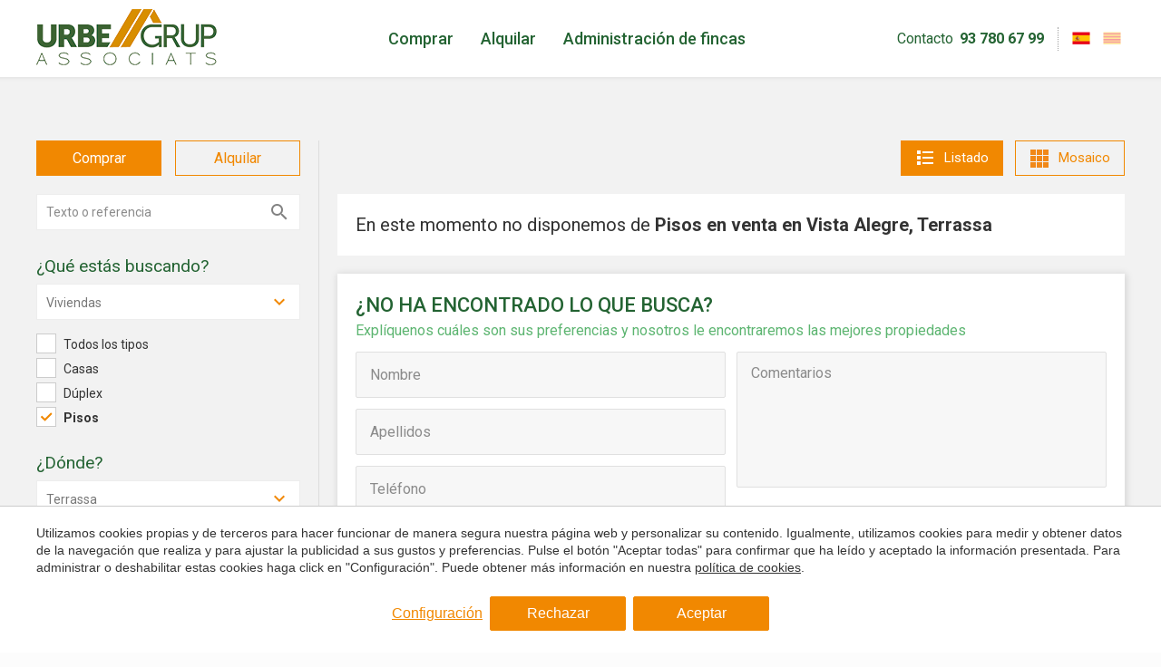

--- FILE ---
content_type: text/html; charset=UTF-8
request_url: https://www.urbegrup.es/pisos-en-venta-en-vista-alegre-terrassa
body_size: 24288
content:
<!doctype html>
<!--[if lt IE 7]> <html class="no-js lt-ie9 lt-ie8 lt-ie7" lang="es"> <![endif]-->
<!--[if IE 7]>    <html class="no-js lt-ie9 lt-ie8" lang="es"> <![endif]-->
<!--[if IE 8]>    <html class="no-js lt-ie9" lang="es"> <![endif]-->
<!--[if IE 9]>    <html class="no-js lt-ie10" lang="es"> <![endif]-->
<!--[if gt IE 8]><!--> <html class="no-js" lang="es"> <!--<![endif]-->
<head>
<meta charset="utf-8">
<meta http-equiv="X-UA-Compatible" content="IE=edge,chrome=1">
<TITLE>Pisos en venta en Vista Alegre, Terrassa - Urbe Grup Associats</TITLE>
<META name="description" content="La mejor selección de pisos en venta en Vista Alegre, Terrassa. También puedes buscar pisos con características como piscina, terraza, chimenea o parking.">
<META name="keywords" content="">
<meta name="resource-type" content="document" />
<META http-equiv="Content-Type" content="text/html; charset=UTF-8">
<META http-equiv="content-language" content="es" />
<link rel="canonical" href="https://www.urbegrup.es/pisos-en-venta-en-vista-alegre-terrassa">
<meta name="robots" content="index,follow,noodp,noydir">
<meta name="distribution" content="global">
<meta name="rating" content="general">
<meta name="copyright" content="2026 Urbe Grup Associats">
<meta name="expires" content="never">
<meta name="viewport" content="width=device-width, initial-scale=1">
<meta property="og:type" content="article" />
<meta property="og:site_name" content="Urbe Grup Associats" />
<meta property="og:url" content="https://www.urbegrup.es/pisos-en-venta-en-vista-alegre-terrassa"/>
<meta property="og:title" content="Pisos en venta en Vista Alegre, Terrassa" />
<meta property="og:description" content="La mejor selección de pisos en venta en Vista Alegre, Terrassa. También puedes buscar pisos con características como piscina, terraza, chimenea o parking." />
<link rel="preconnect" href="https://www.googletagmanager.com">
<link rel="preconnect" href="https://www.google-analytics.com">
<link rel="preconnect" href="https://googleads.g.doubleclick.net">
<link rel="preconnect" href="https://connect.facebook.net">
<link rel="alternate" hreflang="es" href="https://www.urbegrup.es/pisos-en-venta-en-vista-alegre-terrassa">
<link rel="alternate" hreflang="ca-ES" href="https://www.urbegrup.es/ca/pisos-en-venda-vista-alegre-terrassa">
<link rel="alternate" hreflang="x-default" href="https://www.urbegrup.es/pisos-en-venta-en-vista-alegre-terrassa">
<meta name="msapplication-TileImage" content="/favicon.ico">
<meta name="apple-mobile-web-app-title" content="Urbe Grup Associats">
<link rel="icon" type="image/ico" href="/favicon.ico">


<LINK rel="stylesheet" href="/templates/html5.css?v=4.33" type="text/css" />

<LINK rel="stylesheet" href="/templates/style.css?v=4.33" type="text/css" />


<link href="https://fonts.googleapis.com/css?family=Roboto:400,500,700&subset=latin&display=swap" rel="stylesheet" type="text/css" />

<style>
* {
font-family: 'Roboto',Arial, sans-serif;
}
</style>

<!--[if lt IE 9]>
<style>header,nav,section,article,aside,footer,hgroup,main { display: block; }</style>
<script>
document.createElement('header');
document.createElement('nav');
document.createElement('section');
document.createElement('article');
document.createElement('aside');
document.createElement('footer');
document.createElement('hgroup');
document.createElement('main');
</script>
<![endif]-->
<!--[if lt IE 10]>
<style>select{ background:none; }</style>
<![endif]-->
<script src="//ajax.googleapis.com/ajax/libs/jquery/1.7.1/jquery.min.js"></script>
<script>window.jQuery || document.write('<script src="/scripts/jquery.min.js"><\/script>')</script>
<script>
var __ie_ctx__ = {
	wl:'es',
	l:'es',
	ts:1769223381198,
	tj:null,
	pc:{pm:8,pc:8}
};
addEventListener("DOMContentLoaded",function(){if(window.__ie_ctx__){"number"!=typeof __ie_ctx__.tj&&(__ie_ctx__.tj=Date.now());__ie_ctx__.st={m:0,k:0,t:0,w:0,p:0};var c=__ie_ctx__.st;"ontouchstart"in window&&addEventListener("touchstart",function(){c.t++});addEventListener("click",function(){c.m++});addEventListener("keydown",function(){c.k++});addEventListener("wheel",function(){c.w++});addEventListener("pointermove",function(){c.p++});__ie_ctx__.__stf=function(g){var a=[],b=["Location","History","WebSocket",
"Window"],e=["localStorage","sessionStorage"],f=0,d;for(d in b)"function"==typeof window[b[d]]&&f++;for(d in e)"object"==typeof window[e[d]]&&f++;a.push(f);a.push(b.concat(e).length);a.push(__ie_ctx__.ts);__ie_ctx__.tj?a.push(Date.now()-__ie_ctx__.tj):a.push(-1);b=__ie_ctx__.st;a.push(b.k);a.push(b.m);a.push(b.w);a.push(b.t);a.push(b.p);a=btoa(a.map(function(h){return h.toString(16)}).join(","));g.setRequestHeader("X-IESM",a)}}});
</script>
<script async src="https://www.googletagmanager.com/gtag/js?id=G-VFV2Z4X2QS"></script>
<script>
window.dataLayer = window.dataLayer || [];
function gtag(){dataLayer.push(arguments)};
gtag('js', new Date());
gtag('consent', 'default', {
  ad_storage:'denied',
  ad_user_data:'denied',
  ad_personalization:'denied',
  analytics_storage:'denied'
});
gtag('config','G-VFV2Z4X2QS');
gtag('config', 'AW-10803767369');
</script>
<!-- Facebook Pixel Code -->
<script>
  !function(f,b,e,v,n,t,s)
  {if(f.fbq)return;n=f.fbq=function(){n.callMethod?
  n.callMethod.apply(n,arguments):n.queue.push(arguments)};
  if(!f._fbq)f._fbq=n;n.push=n;n.loaded=!0;n.version='2.0';
  n.queue=[];t=b.createElement(e);t.async=!0;
  t.src=v;s=b.getElementsByTagName(e)[0];
  s.parentNode.insertBefore(t,s)}(window, document,'script',
  'https://connect.facebook.net/en_US/fbevents.js');
  fbq('init', '726828492890582');
  fbq('track', 'PageView');
</script>
<noscript><img height="1" width="1" style="display:none"
  src="https://www.facebook.com/tr?id=726828492890582&ev=PageView&noscript=1"
/></noscript>
<!-- End Facebook Pixel Code -->
</head>

<body id='search' >
<div class="page">
    <script>
        $('body').addClass('isDesktop chrome');
    </script>

<header class="header">
	<div class="_container">
		<div class="header__cols">
			<div>
				<div class="header__logo">
					<a href="/">
						<img src="/templates/images/logos/urbegrup-200-2.png" alt="Urbe Grup Associats" />
					</a>
				</div>
			</div>

			<div>
				<nav class="header__nav">
					<ul>							<li>
								<a href="/comprar-piso-casa">Comprar</a>
							</li>							<li>
								<a href="/alquilar-piso-casa">Alquilar</a>
							</li>						<li>
							<a href="https://www.urbefinques.es/" target="_blank">Administración de fincas</a>
						</li>
					</ul>
				</nav>
			</div>

			<div>
				<div class="header__cols _colSeparator">
					<div>
						<div class="header__phone">
							<a class="header__phone__label" href="/contacto">Contacto</a> 
							<a class="header__phone__tel" href="tel:93 780 67 99 ">93 780 67 99 </a>
						</div>
					</div>
					
					<div>
						<div class="header__langs"><ul class="languages"><li class="language-es active"><a href="/pisos-en-venta-en-vista-alegre-terrassa"><img src="/templates/images/flag_es.png" border="0" title="Español" alt="es"></a></li><li class="language-ca"><a href="/ca/pisos-en-venda-vista-alegre-terrassa"><img src="/templates/images/flag_ca.png" border="0" title="Català" alt="ca"></a></li></ul></div>
					</div>
				</div>
			</div>
		</div>
	</div>
</header>


<link rel="stylesheet" href="/templates/realestate/realestate.css?v=4.33"/>
	<main>

		<div class="_bgGray">
				<section class="searchMain _section _section--smallPad">
			<div class="searchMain__container _container">
								<div class="searchMain__containerAux">
									</div>
			</div>
		</section>

				<section class="searchEngine listado _section _noMrgV">
			<div class="searchEngine__container _container">
				<div class="searchEngine__containerAux _clearfix">
					<div class="searchEngine__filters ">
						<div class="searchEngine__filters__close fn-searchFilters">
							<svg viewBox="0 0 371.23 371.23"><polygon points="371.23,21.213 350.018,0 185.615,164.402 21.213,0 0,21.213 164.402,185.615 0,350.018 21.213,371.23 185.615,206.828 350.018,371.23 371.23,350.018 206.828,185.615 "></polygon></svg>
						</div>

						<aside>

        <div id="searches" class="searchSidebar">
        <div class="searchSidebar__container">

            <form id="searchForm" name="search" action="/search" method="GET" class="searchSidebar__form">
                <input id="ob_hidden" name="ob" type="hidden" class="fn-refreshForm" value="published,desc,desc"/>
                <ul class="filters"><div class="filters__mode filter filter--button">
                <ul><li class="filters__modeOption fx-anim fadeInUp delayed_1">
                            <input name="o" type="radio" id="sale" class="filters__modeInput fn-refreshForm" checked value="sale">
                            <label for="sale" class="filters__modeLabel tabs__btn fn-tab" data-tab="tab--sale">Comprar</label>
                        </li><li class="filters__modeOption fx-anim fadeInUp delayed_2">
                            <input name="o" type="radio" id="rental" class="filters__modeInput fn-refreshForm"  value="rental">
                            <label for="rental" class="filters__modeLabel tabs__btn fn-tab" data-tab="tab--rental">Alquilar</label>
                        </li></ul>
            </div>		<div class="filters__reference filter filter--text">
		    <input name="q" type="text" id="q" size="8" value="" placeholder="Texto o referencia" class="filters__referenceInput fn-refreshForm"/>
		</div><div class="filters__types filter filter--bygroups">
                <div class="filters__grouptitle"><h4>¿Qué estás buscando?</h4></div><div class="filters__grouptypes filter">
            <select name="tgroup" class="fn-chosen fn-refreshForm fn-searchtypegroup">
                                    <option value="" data-grouptypes="" >Todos los tipos</option>
                <option value="1" data-grouptypes="1,10,14" selected>Viviendas</option><option value="3" data-grouptypes="12" >Locales comerciales</option><option value="5" data-grouptypes="16" >Garajes</option><option value="6" data-grouptypes="" >Terrenos</option></select>
        </div><ul class="filters__subtypes _mrgTop">
                        <li class="filters__checklistOption checkbox checkbox--square" value="">
                            <label for="all_types" class="checkbox__label"> 
                                <input class="filters__typesInput filters__typesInput--alltypes fn-refreshForm" type="checkbox" name="type" id="all_types" value="" >
                                <span class="checkbox__checkmark">
                                    <svg viewBox="0 0 24 24"><path d="M9 21.035l-9-8.638 2.791-2.87 6.156 5.874 12.21-12.436 2.843 2.817z"></path></svg>
                                </span>
                                <span class="checkbox__text">
                                    <span class="fn-checkbox">Todos los tipos</span>
                                </span>
                            </label>
                        </li><li class="filters__checklistOption checkbox checkbox--square" value="1">
                                <label class="checkbox__label" for="1"> 
                                    <input class="filters__typesInput cb_type_1 fn-refreshForm" type="checkbox" name="type[]" id="1" value="1" >
                                    <span class="checkbox__checkmark">
                                        <svg viewBox="0 0 24 24"><path d="M9 21.035l-9-8.638 2.791-2.87 6.156 5.874 12.21-12.436 2.843 2.817z"></path></svg>
                                    </span>
                                    <span class="checkbox__text">
                                        <span class="fn-checkbox">Casas</span>
                                    </span>
                                </label>
                            </li><li class="filters__checklistOption checkbox checkbox--square" value="10">
                                <label class="checkbox__label" for="10"> 
                                    <input class="filters__typesInput cb_type_10 fn-refreshForm" type="checkbox" name="type[]" id="10" value="10" >
                                    <span class="checkbox__checkmark">
                                        <svg viewBox="0 0 24 24"><path d="M9 21.035l-9-8.638 2.791-2.87 6.156 5.874 12.21-12.436 2.843 2.817z"></path></svg>
                                    </span>
                                    <span class="checkbox__text">
                                        <span class="fn-checkbox">Dúplex</span>
                                    </span>
                                </label>
                            </li><li class="filters__checklistOption checkbox checkbox--square" value="14">
                                <label class="checkbox__label" for="14"> 
                                    <input class="filters__typesInput cb_type_14 fn-refreshForm" type="checkbox" name="type[]" id="14" value="14" checked>
                                    <span class="checkbox__checkmark">
                                        <svg viewBox="0 0 24 24"><path d="M9 21.035l-9-8.638 2.791-2.87 6.156 5.874 12.21-12.436 2.843 2.817z"></path></svg>
                                    </span>
                                    <span class="checkbox__text">
                                        <span class="fn-checkbox">Pisos</span>
                                    </span>
                                </label>
                            </li></ul>            </div>    <div class="filters__situation filter filter--custom">            <div class="filters__grouptitle"><h4>¿Dónde?</h4></div><ul>
            
            <div class="filters__location filter">
                <select name="l" class="filters__selector fn-chosen fn-refreshForm" data-placeholder="Ubicación">
                    
                    <option  value=""></option>
                    
                                            <option class="filter__option"  value="0" >Todas</option>
                    <option class="filter__option" value="1" selected>Terrassa</option><option class="filter__option" value="25" >Martorell</option><option class="filter__option" value="31" >Abrera</option><option class="filter__option" value="6" >Vacarisses</option><option class="filter__option" value="9" >Rubi</option><option class="filter__option" value="27" >Sant Esteve Sesrovires</option><option class="filter__option" value="5" >Matadepera</option><option class="filter__option" value="19" >Sabadell</option><option class="filter__option" value="24" >Castellbell i el Vilar</option><option class="filter__option" value="3" >Viladecavalls</option><option class="filter__option" value="16" >Sant quirze del valles</option><option class="filter__option" value="30" >Torredembarra</option><option class="filter__option" value="61" >Talamanca</option><option class="filter__option" value="38" >Creixell</option><option class="filter__option" value="68" >Castellví de Rosanes</option><option class="filter__option" value="41" >Esparreguera</option><option class="filter__option" value="26" >Masquefa</option></select>
            </div><div class="filters__district filter">
                    <input name="d" type="hidden" value="163">
                    <div class="customSelect filters__selector" title="" style="width: 100%;">
                        <a class="customSelect__select">
                            <span>Zona</span>
                        </a>
                        <div class="customSelect__drop">
                            <ul class="customSelect__results">
                                <li data-district='' class="filter__option customSelect__result ">Todas</li><li data-district="2" class="filter__option customSelect__result ">Segle XX</li><li data-district="3" class="filter__option customSelect__result ">Sant Pere</li><li data-district="29" class="filter__option customSelect__result ">Vallparadis</li><li data-district="34" class="filter__option customSelect__result ">Roc blanc</li><li data-district="48" class="filter__option customSelect__result ">Can parellada</li><li data-district="145" class="filter__option customSelect__result ">Les Arenes-Can Montllor-La Grípia</li><li data-district="148" class="filter__option customSelect__result ">Poble Nou-Zona Olímpica</li><li data-district="155" class="filter__option customSelect__result ">Escola Industrial-Plaça de Catalunya</li><li data-district="163" class="filter__option customSelect__result selected">Vista Alegre</li><li data-district="171" class="filter__option customSelect__result ">Ca n&#39;Aurell</li><li data-district="173" class="filter__option customSelect__result ">Can Boada-Torrent d&#39;en Pere Parres</li>                                
                            </ul>
                        </div>
                    </div>
                    
                                            <ul class="filters__checklist"><li class="filters__checklistOption" data-district="163">
                                    <div class="filters__checklistText">Vista Alegre</div>
                                </li></ul></div>            
        </ul>
    </div>    <div class="filters__price filter filter--select filter--select50 fn-check-range">
        <div class="filters__grouptitle"><h4>Precio</h4></div>
                            
        <ul>
                        <li class="filters__priceFrom">
                <select name="pf" class="fn-chosen fn-refreshForm" data-check-range='min'>
                    <option selected value="0">Desde</option><option value="50000" >50.000 &euro;</option><option value="100000" >100.000 &euro;</option><option value="150000" >150.000 &euro;</option><option value="200000" >200.000 &euro;</option><option value="250000" >250.000 &euro;</option><option value="300000" >300.000 &euro;</option><option value="350000" >350.000 &euro;</option><option value="400000" >400.000 &euro;</option><option value="450000" >450.000 &euro;</option><option value="500000" >500.000 &euro;</option><option value="550000" >550.000 &euro;</option><option value="600000" >600.000 &euro;</option><option value="650000" >650.000 &euro;</option><option value="700000" >700.000 &euro;</option><option value="750000" >750.000 &euro;</option><option value="1000000" >1M &euro;</option><option value="1500000" >1.5M &euro;</option><option value="2000000" >2M &euro;</option>                    <!--<option value="g,2000000" > > 2.000.000 &euro;</option>-->    
                </select>
            </li>

                        <li class="filters__priceTo">
                <select name="pt" class="fn-chosen fn-refreshForm" data-check-range='max'>
                    <option selected value="0">Hasta</option><option value="50000" >50.000 &euro;</option><option value="100000" >100.000 &euro;</option><option value="150000" >150.000 &euro;</option><option value="200000" >200.000 &euro;</option><option value="250000" >250.000 &euro;</option><option value="300000" >300.000 &euro;</option><option value="350000" >350.000 &euro;</option><option value="400000" >400.000 &euro;</option><option value="450000" >450.000 &euro;</option><option value="500000" >500.000 &euro;</option><option value="550000" >550.000 &euro;</option><option value="600000" >600.000 &euro;</option><option value="650000" >650.000 &euro;</option><option value="700000" >700.000 &euro;</option><option value="750000" >750.000 &euro;</option><option value="1000000" >1M &euro;</option><option value="1500000" >1.5M &euro;</option><option value="2000000" >2M &euro;</option>                    <!--<option value="g,2000000" > > 2.000.000 &euro;</option>-->
                </select>
            </li>
        </ul>
                                
    </div>    <div class="filters__surface filter filter--select filter--select50 fn-check-range">
        <div class="filters__grouptitle"><h4>Superfície</h4></div>
                            
        <ul>
                        <li class="filters__surfaceFrom">
                <select name="sf" class="fn-chosen fn-refreshForm" data-check-range='min'>
                    <option selected value="0">Desde</option><option value="40" >40 m&sup2;</option><option value="60" >60 m&sup2;</option><option value="80" >80 m&sup2;</option><option value="100" >100 m&sup2;</option><option value="120" >120 m&sup2;</option><option value="140" >140 m&sup2;</option><option value="160" >160 m&sup2;</option><option value="180" >180 m&sup2;</option><option value="200" >200 m&sup2;</option><option value="220" >220 m&sup2;</option><option value="240" >240 m&sup2;</option><option value="260" >260 m&sup2;</option><option value="280" >280 m&sup2;</option><option value="300" >300 m&sup2;</option></select>
            </li>

                        <li class="filters__surfaceTo">
                <select name="st" class="fn-chosen fn-refreshForm" data-check-range='max'>
                    <option selected value="0">Hasta</option><option value="40" >40 m&sup2;</option><option value="60" >60 m&sup2;</option><option value="80" >80 m&sup2;</option><option value="100" >100 m&sup2;</option><option value="120" >120 m&sup2;</option><option value="140" >140 m&sup2;</option><option value="160" >160 m&sup2;</option><option value="180" >180 m&sup2;</option><option value="200" >200 m&sup2;</option><option value="220" >220 m&sup2;</option><option value="240" >240 m&sup2;</option><option value="260" >260 m&sup2;</option><option value="280" >280 m&sup2;</option><option value="300" >300 m&sup2;</option></select>
            </li>
        </ul>
                                
    </div><li class="filters__bedrooms filter filter--checkbox">
            <div class="filters__grouptitle"><h4>Dormitorios</h4></div>
            <ul>                <li class="filters__bedroomsOption filters__checklistOption checkbox checkbox--square">                

                    <label class="checkbox__label" for="bedrooms_1">
                    <input name="br" type="checkbox" id="bedrooms_1" class="filters__bedroomsInput fn-refreshForm" value="1" >
                        <span class="checkbox__checkmark">
                            <svg viewBox="0 0 24 24"><path d="M9 21.035l-9-8.638 2.791-2.87 6.156 5.874 12.21-12.436 2.843 2.817z"></path></svg>
                        </span>
                        <span class="checkbox__text">
                            <span class="fn-checkbox">1+</span>
                        </span>
                    </label>
                </li>                <li class="filters__bedroomsOption filters__checklistOption checkbox checkbox--square">                

                    <label class="checkbox__label" for="bedrooms_2">
                    <input name="br" type="checkbox" id="bedrooms_2" class="filters__bedroomsInput fn-refreshForm" value="2" >
                        <span class="checkbox__checkmark">
                            <svg viewBox="0 0 24 24"><path d="M9 21.035l-9-8.638 2.791-2.87 6.156 5.874 12.21-12.436 2.843 2.817z"></path></svg>
                        </span>
                        <span class="checkbox__text">
                            <span class="fn-checkbox">2+</span>
                        </span>
                    </label>
                </li>                <li class="filters__bedroomsOption filters__checklistOption checkbox checkbox--square">                

                    <label class="checkbox__label" for="bedrooms_3">
                    <input name="br" type="checkbox" id="bedrooms_3" class="filters__bedroomsInput fn-refreshForm" value="3" >
                        <span class="checkbox__checkmark">
                            <svg viewBox="0 0 24 24"><path d="M9 21.035l-9-8.638 2.791-2.87 6.156 5.874 12.21-12.436 2.843 2.817z"></path></svg>
                        </span>
                        <span class="checkbox__text">
                            <span class="fn-checkbox">3+</span>
                        </span>
                    </label>
                </li>                <li class="filters__bedroomsOption filters__checklistOption checkbox checkbox--square">                

                    <label class="checkbox__label" for="bedrooms_4">
                    <input name="br" type="checkbox" id="bedrooms_4" class="filters__bedroomsInput fn-refreshForm" value="4" >
                        <span class="checkbox__checkmark">
                            <svg viewBox="0 0 24 24"><path d="M9 21.035l-9-8.638 2.791-2.87 6.156 5.874 12.21-12.436 2.843 2.817z"></path></svg>
                        </span>
                        <span class="checkbox__text">
                            <span class="fn-checkbox">4+</span>
                        </span>
                    </label>
                </li>                <li class="filters__bedroomsOption filters__checklistOption checkbox checkbox--square">                

                    <label class="checkbox__label" for="bedrooms_5">
                    <input name="br" type="checkbox" id="bedrooms_5" class="filters__bedroomsInput fn-refreshForm" value="5" >
                        <span class="checkbox__checkmark">
                            <svg viewBox="0 0 24 24"><path d="M9 21.035l-9-8.638 2.791-2.87 6.156 5.874 12.21-12.436 2.843 2.817z"></path></svg>
                        </span>
                        <span class="checkbox__text">
                            <span class="fn-checkbox">5+</span>
                        </span>
                    </label>
                </li></ul>
            </li><li class="filters__bathrooms filter filter--checkbox">
<div class="filters__grouptitle"><h4>Baños</h4></div>
<ul>    <li class="filters__bathroomOption filters__checklistOption checkbox checkbox--square">                

        <label class="checkbox__label" for="bathrooms_1">
        <input name="bt" type="checkbox" id="bathrooms_1" class="filters__bathroomsInput fn-refreshForm" value="1" >
            <span class="checkbox__checkmark">
                <svg viewBox="0 0 24 24"><path d="M9 21.035l-9-8.638 2.791-2.87 6.156 5.874 12.21-12.436 2.843 2.817z"></path></svg>
            </span>
            <span class="checkbox__text">
                <span class="fn-checkbox">1+</span>
            </span>
        </label>
    </li>    <li class="filters__bathroomOption filters__checklistOption checkbox checkbox--square">                

        <label class="checkbox__label" for="bathrooms_2">
        <input name="bt" type="checkbox" id="bathrooms_2" class="filters__bathroomsInput fn-refreshForm" value="2" >
            <span class="checkbox__checkmark">
                <svg viewBox="0 0 24 24"><path d="M9 21.035l-9-8.638 2.791-2.87 6.156 5.874 12.21-12.436 2.843 2.817z"></path></svg>
            </span>
            <span class="checkbox__text">
                <span class="fn-checkbox">2+</span>
            </span>
        </label>
    </li>    <li class="filters__bathroomOption filters__checklistOption checkbox checkbox--square">                

        <label class="checkbox__label" for="bathrooms_3">
        <input name="bt" type="checkbox" id="bathrooms_3" class="filters__bathroomsInput fn-refreshForm" value="3" >
            <span class="checkbox__checkmark">
                <svg viewBox="0 0 24 24"><path d="M9 21.035l-9-8.638 2.791-2.87 6.156 5.874 12.21-12.436 2.843 2.817z"></path></svg>
            </span>
            <span class="checkbox__text">
                <span class="fn-checkbox">3+</span>
            </span>
        </label>
    </li></ul>
</li><div class="filters__extras filter filter--checkbox">
                <div class="filters__grouptitle">
                    <h4>Extras</h4>
                </div>

                <ul>                        <li class="filters__extraOption">
                            <div class="checkbox checkbox--square">
                                <label class="checkbox__label" for="e_aacc">
                                    <input class="filters__extrasInput fn-refreshForm" data-validation="required" type="checkbox" id="e_aacc" name="extras[aacc]" value="" >
                                    <span class="checkbox__checkmark">
                                        <svg xmlns="http://www.w3.org/2000/svg" viewBox="0 0 24 24"><path d="M9 21.035l-9-8.638 2.791-2.87 6.156 5.874 12.21-12.436 2.843 2.817z"></path></svg>
                                    </span>
                                    <span class="checkbox__text">
                                        <span class="fn-checkbox">AACC</span>
                                    </span>
                                </label>
                            </div>

                                                    </li>                        <li class="filters__extraOption">
                            <div class="checkbox checkbox--square">
                                <label class="checkbox__label" for="e_heating">
                                    <input class="filters__extrasInput fn-refreshForm" data-validation="required" type="checkbox" id="e_heating" name="extras[heating]" value="1" >
                                    <span class="checkbox__checkmark">
                                        <svg xmlns="http://www.w3.org/2000/svg" viewBox="0 0 24 24"><path d="M9 21.035l-9-8.638 2.791-2.87 6.156 5.874 12.21-12.436 2.843 2.817z"></path></svg>
                                    </span>
                                    <span class="checkbox__text">
                                        <span class="fn-checkbox">Calefacción</span>
                                    </span>
                                </label>
                            </div>

                                                    </li>                        <li class="filters__extraOption">
                            <div class="checkbox checkbox--square">
                                <label class="checkbox__label" for="e_pool">
                                    <input class="filters__extrasInput fn-refreshForm" data-validation="required" type="checkbox" id="e_pool" name="extras[pool]" value="1" >
                                    <span class="checkbox__checkmark">
                                        <svg xmlns="http://www.w3.org/2000/svg" viewBox="0 0 24 24"><path d="M9 21.035l-9-8.638 2.791-2.87 6.156 5.874 12.21-12.436 2.843 2.817z"></path></svg>
                                    </span>
                                    <span class="checkbox__text">
                                        <span class="fn-checkbox">Piscina</span>
                                    </span>
                                </label>
                            </div>

                                                    </li>                        <li class="filters__extraOption">
                            <div class="checkbox checkbox--square">
                                <label class="checkbox__label" for="e_has_parking">
                                    <input class="filters__extrasInput fn-refreshForm" data-validation="required" type="checkbox" id="e_has_parking" name="extras[has_parking]" value="1" >
                                    <span class="checkbox__checkmark">
                                        <svg xmlns="http://www.w3.org/2000/svg" viewBox="0 0 24 24"><path d="M9 21.035l-9-8.638 2.791-2.87 6.156 5.874 12.21-12.436 2.843 2.817z"></path></svg>
                                    </span>
                                    <span class="checkbox__text">
                                        <span class="fn-checkbox">Parking</span>
                                    </span>
                                </label>
                            </div>

                                                    </li>                        <li class="filters__extraOption">
                            <div class="checkbox checkbox--square">
                                <label class="checkbox__label" for="e_backyard">
                                    <input class="filters__extrasInput fn-refreshForm" data-validation="required" type="checkbox" id="e_backyard" name="extras[backyard]" value="1" >
                                    <span class="checkbox__checkmark">
                                        <svg xmlns="http://www.w3.org/2000/svg" viewBox="0 0 24 24"><path d="M9 21.035l-9-8.638 2.791-2.87 6.156 5.874 12.21-12.436 2.843 2.817z"></path></svg>
                                    </span>
                                    <span class="checkbox__text">
                                        <span class="fn-checkbox">Patio</span>
                                    </span>
                                </label>
                            </div>

                                                    </li>                        <li class="filters__extraOption">
                            <div class="checkbox checkbox--square">
                                <label class="checkbox__label" for="e_terrace">
                                    <input class="filters__extrasInput fn-refreshForm" data-validation="required" type="checkbox" id="e_terrace" name="extras[terrace]" value="1" >
                                    <span class="checkbox__checkmark">
                                        <svg xmlns="http://www.w3.org/2000/svg" viewBox="0 0 24 24"><path d="M9 21.035l-9-8.638 2.791-2.87 6.156 5.874 12.21-12.436 2.843 2.817z"></path></svg>
                                    </span>
                                    <span class="checkbox__text">
                                        <span class="fn-checkbox">Terraza</span>
                                    </span>
                                </label>
                            </div>

                                                    </li>                        <li class="filters__extraOption">
                            <div class="checkbox checkbox--square">
                                <label class="checkbox__label" for="e_views">
                                    <input class="filters__extrasInput fn-refreshForm" data-validation="required" type="checkbox" id="e_views" name="extras[views]" value="1" >
                                    <span class="checkbox__checkmark">
                                        <svg xmlns="http://www.w3.org/2000/svg" viewBox="0 0 24 24"><path d="M9 21.035l-9-8.638 2.791-2.87 6.156 5.874 12.21-12.436 2.843 2.817z"></path></svg>
                                    </span>
                                    <span class="checkbox__text">
                                        <span class="fn-checkbox">Vistas</span>
                                    </span>
                                </label>
                            </div>

                                                    </li>                        <li class="filters__extraOption">
                            <div class="checkbox checkbox--square">
                                <label class="checkbox__label" for="e_surveillance">
                                    <input class="filters__extrasInput fn-refreshForm" data-validation="required" type="checkbox" id="e_surveillance" name="extras[surveillance]" value="1" >
                                    <span class="checkbox__checkmark">
                                        <svg xmlns="http://www.w3.org/2000/svg" viewBox="0 0 24 24"><path d="M9 21.035l-9-8.638 2.791-2.87 6.156 5.874 12.21-12.436 2.843 2.817z"></path></svg>
                                    </span>
                                    <span class="checkbox__text">
                                        <span class="fn-checkbox">Vigilancia</span>
                                    </span>
                                </label>
                            </div>

                                                    </li>                </ul>
            </div></ul>

                                    <div class="searchSidebar__btns">
                        <button type="submit" class="searchSidebar__submit _btn">Buscar</button>
                    </div>
                
            </form>
        </div>
    </div>

</aside>

<script>

    let groups_by_areas = false;

var isDesktop = true,
    isMobile = false;

$(function(){
    $('.searchLoader').fadeOut();
});

/* TODO to do:
FOR AREA, LOCATION AND DISTRICT
foreach($json_area_object){
    if(check area in geolocation array - if area has > 0 properties for sale){
        add area to new sales_area array
    }
    if(check area in geolocation array - if area has > 0 properties for rent){
        add area to new rental_area array
    }
}
*/

var current_zone = '';
var current_area = '';
var current_location = '1';
var current_group = '';
//var current_district = '//';
var current_district = [163];

/*
Load active zones/areas/etc to change them dinamically
*/

var json_zones_object = {};
var json_zones_rental_object = {};
var json_zones_sale_object = {};
    var json_zones_object = [];

var json_areas_object = {};
var json_areas_rental_object = {};
var json_areas_sale_object = {};
    var json_areas_object = [];

var json_locations_object = {};
var json_locations_rental_object = {};
var json_locations_sale_object = {};
        var json_locations_rental_object = [{"title":"Terrassa","area_id":"1","latitude":"41.5583","longitude":"2.01713","page_dbid":"218","properties":{"sale":"20","rental":"4","total":"24"},"location_id":1},{"title":"Martorell","area_id":"0","latitude":"0","longitude":"0","page_dbid":"2287","properties":{"sale":"2","rental":"2","total":"4"},"location_id":25}];
            var json_locations_sale_object = [{"title":"Terrassa","area_id":"1","latitude":"41.5583","longitude":"2.01713","page_dbid":"218","properties":{"sale":"20","rental":"4","total":"24"},"location_id":1},{"title":"Martorell","area_id":"0","latitude":"0","longitude":"0","page_dbid":"2287","properties":{"sale":"2","rental":"2","total":"4"},"location_id":25},{"title":"Abrera","area_id":"0","latitude":"0","longitude":"0","page_dbid":"2411","properties":{"sale":"3","rental":"0","total":"3"},"location_id":31},{"title":"Vacarisses","area_id":"1","latitude":"41.5981","longitude":"1.9244","page_dbid":"241","properties":{"sale":"2","rental":"0","total":"2"},"location_id":6},{"title":"Rubi","area_id":"1","latitude":"0","longitude":"0","page_dbid":"538","properties":{"sale":"2","rental":"0","total":"2"},"location_id":9},{"title":"Sant Esteve Sesrovires","area_id":"0","latitude":"0","longitude":"0","page_dbid":"2306","properties":{"sale":"2","rental":"0","total":"2"},"location_id":27},{"title":"Matadepera","area_id":"1","latitude":"41.6261","longitude":"2.01283","page_dbid":"236","properties":{"sale":"2","rental":"0","total":"2"},"location_id":5},{"title":"Sabadell","area_id":"1","latitude":"0","longitude":"0","page_dbid":"1776","properties":{"sale":"1","rental":"0","total":"1"},"location_id":19},{"title":"Castellbell i el Vilar","area_id":"0","latitude":"0","longitude":"0","page_dbid":"2284","properties":{"sale":"1","rental":"0","total":"1"},"location_id":24},{"title":"Viladecavalls","area_id":"1","latitude":"41.5542","longitude":"1.9501","page_dbid":"225","properties":{"sale":"1","rental":"0","total":"1"},"location_id":3},{"title":"Sant quirze del valles","area_id":"1","latitude":"0","longitude":"0","page_dbid":"1240","properties":{"sale":"1","rental":"0","total":"1"},"location_id":16},{"title":"Torredembarra","area_id":"0","latitude":"0","longitude":"0","page_dbid":"2331","properties":{"sale":"1","rental":"0","total":"1"},"location_id":30},{"title":"Talamanca","area_id":"0","latitude":"0","longitude":"0","page_dbid":"3423","properties":{"sale":"1","rental":"0","total":"1"},"location_id":61},{"title":"Creixell","area_id":"0","latitude":"0","longitude":"0","page_dbid":"2540","properties":{"sale":"1","rental":"0","total":"1"},"location_id":38},{"title":"Castellv\u00ed de Rosanes","area_id":"0","latitude":"0","longitude":"0","page_dbid":"3713","properties":{"sale":"1","rental":"0","total":"1"},"location_id":68},{"title":"Esparreguera","area_id":"0","latitude":"0","longitude":"0","page_dbid":"2548","properties":{"sale":"1","rental":"0","total":"1"},"location_id":41},{"title":"Masquefa","area_id":"0","latitude":"0","longitude":"0","page_dbid":"2300","properties":{"sale":"1","rental":"0","total":"1"},"location_id":26}];
    
var json_groups_object = {};
var json_groups_rental_object = {};
var json_groups_sale_object = {};
    var json_groups_object = [];

var json_districts_object = {};
var json_districts_rental_object = {};
var json_districts_sale_object = {};
        var json_districts_rental_object = [{"title":"Sant Pere","location_id":"1","group_id":"","district_id":3},{"title":"Centre","location_id":"1","group_id":"","district_id":11},{"title":"Ca n&#39;Aurell","location_id":"1","group_id":"0","district_id":171}];
            var json_districts_sale_object = [{"title":"Segle XX","location_id":"1","group_id":"","district_id":2},{"title":"Sant Pere","location_id":"1","group_id":"","district_id":3},{"title":"Vallparadis","location_id":"1","group_id":"","district_id":29},{"title":"Roc blanc","location_id":"1","group_id":"","district_id":34},{"title":"Can parellada","location_id":"1","group_id":"","district_id":48},{"title":"Les Arenes-Can Montllor-La Gr\u00edpia","location_id":"1","group_id":"0","district_id":145},{"title":"Sant Mu\u00e7-Castellnou-Can Mir","location_id":"9","group_id":"0","district_id":146},{"title":"Poble Nou-Zona Ol\u00edmpica","location_id":"1","group_id":"0","district_id":148},{"title":"Eixample-Sant Oleguer","location_id":"19","group_id":"0","district_id":149},{"title":"Escola Industrial-Pla\u00e7a de Catalunya","location_id":"1","group_id":"0","district_id":155},{"title":"Els Munts-Platges","location_id":"30","group_id":"0","district_id":158},{"title":"Vista Alegre","location_id":"1","group_id":"0","district_id":163},{"title":"Ca n&#39;Aurell","location_id":"1","group_id":"0","district_id":171},{"title":"Can Boada-Torrent d&#39;en Pere Parres","location_id":"1","group_id":"0","district_id":173}];
    var html_price_sale = "<option value='50000'>50.000 &euro;</option><option value='100000'>100.000 &euro;</option><option value='150000'>150.000 &euro;</option><option value='200000'>200.000 &euro;</option><option value='250000'>250.000 &euro;</option><option value='300000'>300.000 &euro;</option><option value='350000'>350.000 &euro;</option><option value='400000'>400.000 &euro;</option><option value='450000'>450.000 &euro;</option><option value='500000'>500.000 &euro;</option><option value='550000'>550.000 &euro;</option><option value='600000'>600.000 &euro;</option><option value='650000'>650.000 &euro;</option><option value='700000'>700.000 &euro;</option><option value='750000'>750.000 &euro;</option><option value='1000000'>1.000.000 &euro;</option><option value='1500000'>1.500.000 &euro;</option><option value='2000000'>2.000.000 &euro;</option>";
var html_price_rent = "<option value='100'>100 &euro;</option><option value='200'>200 &euro;</option><option value='300'>300 &euro;</option><option value='400'>400 &euro;</option><option value='500'>500 &euro;</option><option value='600'>600 &euro;</option><option value='700'>700 &euro;</option><option value='800'>800 &euro;</option><option value='900'>900 &euro;</option><option value='1000'>1.000 &euro;</option><option value='1100'>1.100 &euro;</option><option value='1200'>1.200 &euro;</option><option value='1300'>1.300 &euro;</option><option value='1400'>1.400 &euro;</option><option value='1500'>1.500 &euro;</option><option value='1600'>1.600 &euro;</option><option value='1700'>1.700 &euro;</option><option value='1800'>1.800 &euro;</option><option value='1900'>1.900 &euro;</option><option value='2000'>2.000 &euro;</option>";


function searchTypeGroupUpdate(o){
    var types_checkboxes_mobile = $('.isMobile .filters__subtypes');
    types_checkboxes_mobile.hide();

    // When is a multiple style format (Home)
    $('.filters__grouptypes input').prop('checked','');

    var optionSelected = o.closest('#searchForm').find('.fn-searchtypegroup :selected');
    typegroupId = optionSelected.val();
    grouptypes = optionSelected.data('grouptypes');

    if(String(grouptypes).indexOf(',') > -1){//more than one (sub) type so show types
        if(types_checkboxes_mobile.length > 0) types_checkboxes.show();
    }

    $('.filters__types .filters__checklistOption input').prop('checked','');
    $('.filters__grouptypes .js-input').remove();
}

/* Order change */
$("#order-select").change(function(){
    $("#ob_hidden").val($("#order-select").val());
    searchSubmit("forceSubmit");
});

/* Submit search form */
function searchSubmit(el = null, o){
    var isDesktop = true,
        isMobile = false;

    // Deleted since there is a script with change event
    /* if($(".fn-searchtypegroup").length && !o.hasClass('filters__typesInput')){
        console.log('202');
        searchTypeGroupUpdate($(".fn-searchtypegroup"));
    } */

    if(!isMobile || el == "forceSubmit"){

        /* if($(".fn-searchtypegroup").length){
            $('.filters__typesOption input[name^="type"], .filters__grouptypes input[name^="type"]').remove();
            grouptypes = $('#searchForm').find('.fn-searchtypegroup :selected').data('grouptypes');
            $('#searchForm').find('.filters__mode').append("<input name='type[]' type='hidden' value='" + grouptypes + "'/>");
        } */

        // $("body").prepend("<div class='searchLoader'><img loading='lazy' src='/templates/images/loader.gif'></div>");

        $("#searchForm").trigger('submit');
    }else{
        // If not has forceSubmit, then, a button appears
        $(".searchSidebar__top").addClass("searchSidebar__top--submitBtn");
    }
}
function toggleForm(){
    $(".searchEngine__filters").toggleClass("-active-");
}

Url = {
    get get(){
        var vars= {};
        if(window.location.search.length!==0)
            window.location.search.replace(/[?&]+([^=&]+)=([^&]*)/gi, function(m,key,value){
                key=decodeURIComponent(key);
                if(typeof vars[key]==="undefined") {vars[key]= decodeURIComponent(value);}
                else {vars[key]= [].concat(vars[key], decodeURIComponent(value));}
            });
        return vars;
    }
};

$(document).ready(function(){

    /* ONLOAD */
    $(window).load(function () {
        $('main').animate({opacity: "1"}, 500);
    });

    /* HANDLERS */
    // VIEW switcher
    var all_view_option = $(".fn-viewsSwitch input"),
        property_block_parent = $('.searchEngine');
        // property_block_parent = $(".propertyBlock").closest('.propertiesList');

    all_view_option.each(function(){
        var view_option = $(this);

        view_option.on('change',function(){
            o = $(this);

            // Set & apply view
            view = o.val();
            document.cookie="view="+view;
            property_block_parent.removeClass("listado fotos");
            property_block_parent.addClass(view); 
            $('.searchEngine__filters').removeClass('-active-');
            $('.fotos .searchEngine__filters').css('transition', 'none');
        });
    });



    $(".openFiltersBtn, .searchSidebar .js-filters, .back-btn").click(function(){
        $(".searchEngine__filters").toggleClass("-active-");
    });

    /*--- searchMain__sort - order search dropdown ---*/

    // ORDER BY
    $('#ob_select').on('change',function(){
        var o = $(this);
        if($('#ob_hidden').length > 0){
            $('#ob_hidden').val(o.val());
            $('#ob_hidden').change();
        }
    });

    // orderby - Mobile
    /* open/close */
    $('.js-sortTitle').bind('click', function(e){
        if( $('.js-sortList').is(':hidden') ){
            $('.js-sortList').slideDown();
            e.stopPropagation();
        }else{
            $('.js-sortList').slideUp();
        }
    });

    /* close on click away */
    $(document).on('click', function(e){
        var container = $('.js-sortList');
        if (!container.is(e.target) && container.has(e.target).length === 0){
            container.slideUp();
        }
    });

    /* update order on select */
    $('.js-sortList > div').click(function(){
        $("#ob_hidden").val($(this).data("order"));
        $("#searchForm").submit();
    });

    // PRICE - range
    $("[data-check-range]").each(function(){
        $(this).data('pre',$(this).val());
    });

    // Check if range inputs correspond among themselves
    function checkRangeSelect(o){
        var dataCheckRange = o.data('check-range');
        if(typeof dataCheckRange !== typeof undefined && dataCheckRange !== false){
            var parent = o.closest('.fn-check-range'),
                o_pre_val = parseInt(o.data('pre')),
                o_min_val = parseInt($("[data-check-range='min']",parent).val()),
                o_max_val = parseInt($("[data-check-range='max']",parent).val());

            if(o_min_val == 0 || o_max_val == 0){
                return true;
            }else if(o_min_val > o_max_val){
                o.val(o_pre_val);
                o.change();
                return false;
            }else if(o_min_val != 0 && o_max_val != 0 && o_min_val == o_max_val){
                return false;
            }else{
                return true;
            }
        }else{
            return true;
        }
    }

    // PRICE FROM - select
    $('[name="pf"]').on('change', function(){
        var price_from_value = $(this).children(":selected").val();

        /* Adjust search-surface-to options based on selected */
        $('[name="pt"]').children("option").show();
        $('[name="pt"]').children("option").each(function(){
            var option = $(this);

            if((parseInt(option.val()) <= parseInt(price_from_value))){
                option.hide();
            }
        });

        //searchSubmit($(this));
        $('[name="pt"]').trigger("chosen:updated");
    });

    // PRICE TO - select
    $('[name="pt"]').on('change', function(){
        var price_to_value = $(this).children(":selected").val();

        /* Adjust search-surface-to options based on selected */
        $('[name="pf"]').children("option").show();
        $('[name="pf"]').children("option").each(function(){
            var option = $(this);

            if((parseInt(option.val()) >= parseInt(price_to_value))){
                option.hide();
            }
        });

        //searchSubmit($(this));
        $('[name="pf"]').trigger("chosen:updated");
    });

    // SURFACE FROM - select
    $('[name="sf"]').on('change', function(){
        var surface_from_value = $(this).children(":selected").val();

        /* Adjust search-surface-to options based on selected */
        $('[name="st"]').children("option").show();
        $('[name="st"]').children("option").each(function(){
            var option = $(this);

            if((parseInt(option.val()) <= parseInt(surface_from_value))){
                option.hide();
            }
        });

        //searchSubmit($(this));
        $('[name="st"]').trigger("chosen:updated");
    });

    // SURFACE TO - select
    $('[name="st"]').on('change', function(){
        var surface_to_value = $(this).children(":selected").val();

        /* Adjust search-surface-to options based on selected */
        $('[name="sf"]').children("option").show();
        $('[name="sf"]').children("option").each(function(){
            var option = $(this);

            if((parseInt(option.val()) >= parseInt(surface_to_value))){
                option.hide();
            }
        });

        //searchSubmit($(this));
        $('[name="sf"]').trigger("chosen:updated");
    });

    /* APPLYING CHOSEN */
            // Apply 'chosen' style to selects
        $(".fn-chosen").each(function(){
            var o = $(this);
            o.chosen({
                disable_search: true,
                no_results_text: "No results",
                width: '100%'
            });
            o.on('chosen:showing_dropdown', function() {
                o.next('.chosen-container').children('.chosen-drop').slideDown(200);
            });
            o.on('chosen:hiding_dropdown', function () {
                o.next('.chosen-container').children('.chosen-drop').slideUp(200);
            });
        });
    
    // Has to be placed BEFORE fn-refreshForm handler
    $('.filters__typesInput').change(function(){
        var o = $(this);
        // All types checked
        if(o.hasClass('filters__typesInput--alltypes') && o.is(':checked')){
            $('.filters__typesInput').not(this).prop('checked','');
        }
        // Other types checked
        if(!o.hasClass('filters__typesInput--alltypes') && o.is(':checked')){
            $('.filters__typesInput--alltypes').prop('checked','');
        }
    });

    // To check if there are group types selector
    if($(".fn-searchtypegroup").length){
        $('.fn-searchtypegroup + .chosen-container, .fn-searchtypegroup').on('change', function(e){
            typegroup = $(this);
            searchTypeGroupUpdate(typegroup);
        });
    }

    $('.filters__checklistOption label').click(function(){
        o = $(this);
        el_for_attr = o.attr('for');
        el = $('i', o);
        if(el_for_attr.indexOf("all") >= 0 ){
            $('.filters__checklistOption label:not([for^="all_"]) i').removeClass('fa-check-square').addClass('fa-square-o');
        }
        el.toggleClass('fa-check-square fa-square-o');
    });



    // Advanced search toggle Open/Close
    $('.fn-toggleAdvancedSearch').click(function(e){
        e.preventDefault();
        $('.filters__advancedFilters').slideToggle();
            });


    if($('#searchForm').length > 0){

        //var reset_multiple_ar = "<li data-area='' class='filter__option selected'>Todas</li>",
        var reset_multiple_zn = "",
        reset_custom_zn = reset_multiple_zn,
        reset_select_zn = "<option class='filter__option' selected value=''>Province</option>",
        reset_multiple_ar = "",
        reset_custom_ar = reset_multiple_ar,
        reset_select_ar = "<option class='filter__option' selected value=''>área</option>",
        reset_multiple_lc = "<li data-location='' class='filter__option selected'>Todas</li>",
        reset_custom_lc = reset_multiple_lc,
        reset_select_lc = "<option class='filter__option' selected value=''>Ubicación</option>",
        /* reset_multiple_dg = "<li data-group='' class='filter__option selected'>Todas</li>",
        reset_custom_dg = reset_multiple_dg,
        reset_select_dg = "<option class='filter__option' selected value=''>Ubicación</option>", */
        reset_multiple_dg = "",
        reset_custom_dg = reset_multiple_dg,
        reset_select_dg = "",
        reset_select_ds = "<option class='filter__option' selected value=''>Zona</option>",
        reset_multiple_ds = "<li data-district='' class='filter__option customSelect__result'>Todas</li>",
        reset_custom_ds = reset_multiple_ds;

        $('#searchForm').each(function(){

            var form = $(this),
                filters = form,
                mode_selector = $('.filters__mode .filters__selector',filters),
                mode_input = $('[name=o]',filters), // input or select
                mode     = $('.filters__mode',filters),
                grouptypes_input = $('[name=tgroup]',filters), // input or select
                grouptypes     = $('.filters__grouptypes',filters),
                types_checkboxes = $('.filters__subtypes',filters),
                type_input = $('[name^=type]',filters),// input or select

                zone_selector = $('.filters__zone .filters__selector',filters),
                area_selector = $('.filters__area .filters__selector',filters),
                location_selector = $('.filters__location .filters__selector',filters),
                group_selector = $('.filters__group .filters__selector',filters),
                district_selector = $('.filters__district .filters__selector',filters),

                zone_selector_sale = $('.sitGroup .filters__zone .filters__selector',filters),
                area_selector_sale = $('.sitGroup .filters__area .filters__selector',filters),
                location_selector_sale = $('.sitGroup .filters__location .filters__selector',filters),
                group_selector_sale = $('.sitGroup .filters__group .filters__selector',filters),
                district_selector_sale = $('.sitGroup .filters__district .filters__selector',filters),

                zone_selector_rental = $('.sitGroupRental .filters__zone .filters__selector',filters),
                area_selector_rental = $('.sitGroupRental .filters__area .filters__selector',filters),
                location_selector_rental = $('.sitGroupRental .filters__location .filters__selector',filters),
                group_selector_rental = $('.sitGroupRental .filters__group .filters__selector',filters),
                district_selector_rental = $('.sitGroupRental .filters__district .filters__selector',filters),

                zn_input = $('[name=z]',filters), // input or select
                ar_input = $('[name=a]',filters), // input or select
                lc_input = $('[name=l]',filters), // input or select
                dg_input = $('[name=g]',filters), // input or select
                                ds_input = $('[name=d]',filters), // input or select

                zn_input_sale = $('.sitGroup [name=z]',filters), // input or select
                ar_input_sale = $('.sitGroup [name=a]',filters), // input or select
                lc_input_sale = $('.sitGroup [name=l]',filters), // input or select
                dg_input_sale = $('.sitGroup [name=g]',filters), // input or select
                                ds_input_sale = $('.sitGroup [name=d]',filters), // input or select

                zn_input_rental = $('.sitGroupRental [name=z]',filters), // input or select
                ar_input_rental = $('.sitGroupRental [name=a]',filters), // input or select
                lc_input_rental = $('.sitGroupRental [name=l]',filters), // input or select
                dg_input_rental = $('.sitGroupRental [name=g]',filters), // input or select
                                ds_input_rental = $('.sitGroupRental [name=d]',filters), // input or select

                district = $('.filters__district',filters), // district input or select
                group = $('.filters__group',filters), // group input or select
                location = $('.filters__location',filters), // location input or select
                area = $('.filters__area',filters), // area input or select
                area_options = $('.filter__option',area), // all area select options
                zone = $('.filters__zone',filters), // zone input or select
                zone_options = $('.filter__option',zone), // all zone select options

                district_sale = $('.sitGroup .filters__district',filters), // district input or select
                group_sale = $('.sitGroup .filters__group',filters), // group input or select
                location_sale = $('.sitGroup .filters__location',filters), // location input or select
                area_sale = $('.sitGroup .filters__area',filters), // area input or select
                area_options_sale = $('.sitGroup .filter__option',area), // all area select options
                zone_sale = $('.sitGroup .filters__area',filters), // area input or select
                zone_options_sale = $('.sitGroup .filter__option',zone), // all zone select options

                district_rental = $('.sitGroupRental .filters__district',filters), // district input or select
                group_rental = $('.sitGroupRental .filters__group',filters), // group input or select
                location_rental = $('.sitGroupRental .filters__location',filters), // location input or select
                area_rental = $('.sitGroupRental .filters__area',filters), // area input or select
                area_options_rental = $('.sitGroupRental .filter__option',area), // all area select options
                zone_rental = $('.sitGroupRental .filters__zone',filters), // zone input or select
                zone_options_rental = $('.sitGroupRental .filter__option',zone); // all zone select options


            // Delete inputs when is not the found mode
            form.on('submit',function(){
                if($('[name="o"]:checked').val() == 'sale'){
                    $('.sitGroupRental [name="tgroup"], .sitGroupRental [name="type[]"], .sitGroupRental [name="z"], .sitGroupRental [name="a"], .sitGroupRental [name="l"], .sitGroupRental [name="g"], .sitGroupRental [name="d"], .sitGroupRental [name="q"]').remove();
                }else{//rental
                    $('.sitGroup [name="tgroup"], .sitGroup [name="type[]"], .sitGroup [name="z"], .sitGroup [name="a"], .sitGroup [name="l"], .sitGroup [name="g"], .sitGroup [name="d"], .sitGroup [name="q"]').remove();
                }
            });

            // PRICES HANDLERS
            $('[name="o"]', form).on('change', function(){
                var form_mode = $(this);

                $('[name="pf"] option:not(:first-child), [name="pt"] option:not(:first-child)').remove();

                if(form_mode.val() == 'sale'){
                    $('[name="pf"]').append(html_price_sale);
                    $('[name="pt"]').append(html_price_sale);
                }else{
                    $('[name="pf"]').append(html_price_rent);
                    $('[name="pt"]').append(html_price_rent);
                }
            });


            // MODE HANDLERS
                            var first_time_flag = false;
                mode_input.on('change',function(){
                    
                    if($(mode_input.selector + ':checked').val() == 'sale' || $('select' + mode_input.selector).val() == 'sale'){
                            isRental = 0;json_locations_object = json_locations_sale_object;json_districts_object = json_districts_sale_object;}else{

                            isRental = 1;json_locations_object = json_locations_rental_object;json_districts_object = json_districts_rental_object;}                        // Only in homepage and search
                        if($('.sitGroup').length || $('.sitGroupRental').length){
                            if(isRental == 1){
                                zone = zone_rental;
                                zone_selector = zone_selector_rental;
                                zn_input = zn_input_rental;

                                area = area_rental;
                                area_selector = area_selector_rental;
                                ar_input = ar_input_rental;
                                
                                location_selector = location_selector_rental;
                                lc_input = lc_input_rental;
                                
                                group_selector = group_selector_rental;
                                dg_input = dg_input_rental;
                                
                                district_selector = district_selector_rental;
                                ds_input = ds_input_rental;
                            }else{
                                zone = zone_sale;
                                zone_selector = zone_selector_sale;
                                zn_input = zn_input_sale;

                                area = area_sale;
                                area_selector = area_selector_sale;
                                ar_input = ar_input_sale;

                                location_selector = location_selector_sale;
                                lc_input = lc_input_sale;
                                
                                group_selector = group_selector_sale;
                                dg_input = dg_input_sale;

                                district_selector = district_selector_sale;
                                ds_input = ds_input_sale;
                            }
                        }
                    
                    // $('#searches').hasClass('searchHorz') allows to change selects in geo-templates
                    if(isMobile || $('#searches').hasClass('searchHorz') || !first_time_flag){
                        first_time_flag = true;
                        let _anyZoneSelected = false;
                        let _anyAreaSelected = false;
                        let _anyLocationSelected = false;
                        let _anyGroupSelected = false;
                        let _anyDistrictSelected = false;
                        
                        
                         
                        
            // ZONAS
            html = reset_custom_zn;
                                    
            html = "";

            $.each(json_zones_object,function(key, obj){
                //if($('#searches').hasClass('searchHorz') && current_zone != obj.zone_id ) { return;}

                let _isZoneSelected = (current_zone == obj.zone_id) ? ' selected' : '';
                if(_isZoneSelected != ''){
                    _anyZoneSelected = true;   
                }
                html += "<li class='filter__option customSelect__result"+_isZoneSelected+"' data-zone='"+obj.zone_id+"'>"+obj.title+"</li>";});

            // Draw areas in the areas box
            zone_selector.html(html);
                                
            if(_anyZoneSelected){
                //$('li:not(:only-child):first-child', zone_selector).removeClass('selected');
                //$('option:not(:only-child):first-child', zone_selector).prop('selected', false);
            }else{
                $('li:first-child', zone_selector).click();
                $('option:first-child', zone_selector).prop('selected', true).change();
                current_zone = 1;
            }
            zone.trigger("chosen:updated");
            zone_selector.trigger("chosen:updated");

            
                            // AREAS
                            html = reset_custom_ar;
                                    
                            html = "";

                            $.each(json_areas_object,function(key, obj){
                                if($('#searches').hasClass('searchHorz') && current_zone != obj.zone_id ) { return;}

                                let _isAreaSelected = (current_area == obj.area_id) ? ' selected' : '';
                                if(_isAreaSelected != ''){
                                    _anyAreaSelected = true;
                                }
                                                                    html += "<li class='filter__option customSelect__result"+_isAreaSelected+"' data-area='"+obj.area_id+"'>"+obj.title+"</li>";
                                                            });
                            // Draw areas in the areas box
                            area_selector.html(html);
                                    
                            if(_anyAreaSelected){
                                $('li:not(:only-child):first-child', area_selector).removeClass('selected');
                                $('option:not(:only-child):first-child', area_selector).prop('selected', false);
                            }
                            area.trigger("chosen:updated");
                            area_selector.trigger("chosen:updated");
                            
                                        
                        // LOCATIONS
                        html = reset_custom_lc;
                        $.each(json_locations_object,function(key, obj){let _isLocationSelected = (current_location == obj.location_id) ? ' selected' : '';
                                if(_isLocationSelected != ''){
                                    _anyLocationSelected = true;
                                }html += "<li class='filter__option customSelect__result" + _isLocationSelected + "' data-location='" + obj.location_id + "'";html += ">" + obj.title + "</li>";});

                        // Draw this area locations in the locations box
                        location_selector.html(html);
                        if(_anyLocationSelected){
                            $('li:not(:only-child):first-child', location_selector).removeClass('selected');
                            $('option:not(:only-child):first-child', location_selector).prop('selected', false);
                        }
                        location.trigger("chosen:updated");
                        
                        // GROUPS
                        html = reset_custom_dg;
                        
                        // groups by area
                        if(groups_by_areas){

                            // "todas" option
                            groupsIds = '';
                            $.each(json_groups_object,function(key, obj){

                                if(obj.area_id == area_selector.val()){
                                    groupsIds += obj.group_id + ',';
                                }

                            });

                                                                    reset_select_dg = "<li class='filter__option customSelect__result' data-group='" + groupsIds + "'";
                                                                    reset_select_dg += ">Todas</li>";
                                                                    
                            html = reset_select_dg;

                            $.each(json_groups_object,function(key, obj){
                                 
                                        let _isGroupSelected = (current_group == obj.group_id) ? ' selected' : '';
                                        if(_isGroupSelected != ''){
                                            _anyGroupSelected = true;
                                        }
                                                                                                                        html += "<li class='filter__option customSelect__result" + _isGroupSelected + "' data-group='" + obj.group_id + "'";
                                                                            html += ">" + obj.title + "</li>";
                                                                                                        });    

                        // groups by location
                        }else{

                            $.each(json_groups_object,function(key, obj){
                                                                $.each(json_locations_object,function(keyLocation, objLocation){
                                    if(lc_input.val() == objLocation.location_id){
                                 
                                        let _isGroupSelected = (current_group == obj.group_id) ? ' selected' : '';
                                        if(_isGroupSelected != ''){
                                            _anyGroupSelected = true;
                                        }
                                                                        if(obj.location_id == objLocation.location_id) {
                                                                                                                        html += "<li class='filter__option customSelect__result" + _isGroupSelected + "' data-group='" + obj.group_id + "'";
                                                                            html += "data-location='" + objLocation.location_id + "'";
                                                                            html += ">" + obj.title + "</li>";
                                                                                                                    }
                            
                                    }
                                });
                                                            });

                        }

                        
                        // Draw groups in the groups box
                        group_selector.html(html);
                        
                        if(_anyGroupSelected){
                            $('li:not(:only-child):first-child', group_selector).removeClass('selected');
                            $('option:not(:only-child):first-child', group_selector).prop('selected', false);
                        }
                        group.trigger("chosen:updated"); // ok para ?¿?¿?¿
                        group_selector.trigger("chosen:updated"); // ok para geo-location

                        // DISTRICTS
                        html = reset_custom_ds;

                        // groups by area
                        if(groups_by_areas){

                            /* 
                                                                    reset_select_ds = "<li class='filter__option customSelect__result' data-group='" + groupsIds + "'";
                                                                    reset_select_ds += ">Todas</li>";
                                        
                            html = reset_select_ds; */

                            $.each(json_districts_object,function(key, obj){
                                 
                                        let _isDistrictSelected = (current_district == obj.district_id) ? ' selected' : '';
                                        if(_isDistrictSelected != ''){
                                            _anyDistrictSelected = true;
                                        }
                                                                                                                        html += "<li class='filter__option customSelect__result" + _isDistrictSelected + "' data-group='" + obj.district_id + "'";
                                                                            html += ">" + obj.title + "</li>";
                                                                                                        });    

                        // groups by location
                        }else{

                            $.each(json_districts_object,function(key, obj){
                                                                $.each(json_locations_object,function(keyLocation, objLocation){
                                    if(current_location == objLocation.location_id){
                                 
                                        let _isDistrictSelected = (current_district == obj.district_id) ? ' selected' : '';
                                        if(_isDistrictSelected != ''){
                                            _anyDistrictSelected = true;
                                        }
                                                                        if(obj.location_id == objLocation.location_id) {
                                                                                                                        html += "<li class='filter__option customSelect__result" + _isDistrictSelected + "' data-group='" + obj.district_id + "'";
                                                                            html += "data-location='" + objLocation.location_id + "'";
                                                                            html += ">" + obj.title + "</li>";
                                                                                                                    }

                                    }
                                });
                                                            });

                        }

                        /* $.each(json_districts_object,function(key, obj){
                            $.each(json_locations_object,function(keyLocation, objLocation){
                                if(current_location == objLocation.location_id) {
                                    let _isDistrictSelected = '';
                                    let districtInSearch = current_district.indexOf(obj.district_id);
                                    if(districtInSearch != -1){
                                        _isDistrictSelected = ' selected';
                                    }
                                    if(_isDistrictSelected != ''){
                                        _anyDistrictSelected = true;
                                    }
                                    if(obj.location_id == objLocation.location_id) {
                                                                                html += "<li class='filter__option customSelect__result" + _isDistrictSelected + "' data-district='" +obj.district_id + "' data-location='" + objLocation.location_id + "'>" + json_districts_object[key].title + "</li>";
                                                                            }
                                }
                            });
                        }); */

                        // Draw this area locations in the locations box
                        
                        district_selector.html(html);
                        if(_anyDistrictSelected){
                            $('li:not(:only-child):first-child', district_selector).removeClass('selected');
                            $('option:not(:only-child):first-child', district_selector).prop('selected', false);
                        }
                        district.trigger("chosen:updated");
                        district_selector.trigger("chosen:updated");
                    }

                });
                    district_selector_container = $('ul',district_selector);

                    // Handler to close districts selector when clicked outside
                    $('body').click(function(e){

                        var $tgt = $(e.target);
                        if (!$tgt.closest(".customSelect__drop").length){
                            if(district_selector_container.is(':visible')){
                                district_selector.removeClass('customSelect--open');
                            }
                        }
                    });

                    // Open / Close custom multi-option districts selector
                    $('>a',district_selector).on('click',function(e){
                        e.preventDefault();
                        e.stopPropagation();
                        district_selector.toggleClass('customSelect--open');
                    });

                    // Multiple selection district handler
                    district.on('click', '.filter__option, .filters__checklistOption',function(){

                        ds_input_value = ds_input.val();
                        district_option_id = $(this).data('district');

                        if(district_option_id != ''){
                            if(ds_input_value == ''){
                                $('.filter__option',district_selector_container).removeClass('selected');
                            }
                            $(this).toggleClass('selected');
                            // If district is not currently selected (In the input value), add in it, else remove it.
                            ds_input_value = ',' + ds_input_value;
                            if(!(ds_input_value.indexOf(',' + district_option_id + ',') >= 0)){
                                //if(ds_input_value != ''){ds_input_value = ds_input_value + ',';}
                                new_ds_input_value = district_option_id + ds_input_value;
                                // Remove last comma
                                //new_ds_input_value_trim_comma = new_ds_input_value.substring(0,new_ds_input_value.lastIndexOf(","));
                                ds_input.val(new_ds_input_value);
                            }else{
                                new_ds_input_value = ds_input_value + ',';
                                new_ds_input_value = new_ds_input_value.replace(district_option_id + ',','');
                                new_ds_input_value_trim_comma = new_ds_input_value.substring(0,new_ds_input_value.lastIndexOf(","));
                                new_ds_input_value_trim_comma = new_ds_input_value_trim_comma.substr(1);
                                ds_input.val(new_ds_input_value_trim_comma);
                            }
                        }else{
                            if(ds_input_value == '' && $(this).hasClass('selected')){
                                $('.filter__option',district_selector_container).removeClass('selected');
                            }else{
                                $('.filter__option',district_selector_container).addClass('selected');
                            }
                            ds_input.val('');
                        }

                                                    searchSubmit('forceSubmit', $(this));
                        
                    });
                // Common location selector handler
                group_selector.on('change',function(){ 

                                            //Use districts from sale or rental
                        if($(':checked', mode_input).val() == 'sale' ||  mode_input.val() == 'sale'){
                            json_districts_object = json_districts_sale_object;
                        }else{//rental
                            json_districts_object = json_districts_rental_object;
                        }
                    
                    district_selector_container.html(reset_multiple_ds);
                    group_option_id = $(this).val();
                    
                    // If not defined means that current area has not groups
                    if(!group_option_id){
                        group_option_id = $(this).data('location');
                        $(this).after('<input type="hidden" value="" name="g" />');
                    }

                    dg_input.val(group_option_id);
                    ds_input.val('');
                    
                    html = reset_multiple_ds;

                    $.each(json_districts_object,function(key, obj){
                        if(dg_input.attr("name") == "l"){
                            if(obj.location_id == group_option_id){html += "<li class='filter__option customSelect__result' data-district='"+obj.district_id+"'>"+obj.title+"</li>";}
                        }else{
                            if(obj.group_id == group_option_id){html += "<li class='filter__option customSelect__result' data-district='"+obj.district_id+"'>"+obj.title+"</li>";}
                        }
                    });
                        
                    // Draw this area locations in the locations box
                    district_selector_container.html(html).trigger("chosen:updated");

                });

                // Common location selector handler
                location_selector.on('change',function(){

                                            //Use districts from sale or rental
                        if($(':checked', mode_input).val() == 'sale' ||  mode_input.val() == 'sale'){
                            json_districts_object = json_districts_sale_object;
                        }else{//rental
                            json_districts_object = json_districts_rental_object;
                        }
                    
                    district_selector_container.html(reset_multiple_ds);
                    location_option_id = $(this).val();

                    //lc_input.val(location_option_id);
                    ds_input.val('');

                    html = reset_multiple_ds;

                    $.each(json_districts_object,function(key, obj){
                        if(obj.location_id == location_option_id){
                                                            html += "<li class='filter__option customSelect__result' data-district='"+obj.district_id+"'>"+obj.title+"</li>";
                                                    }
                    });

                    // Draw this area locations in the locations box
                    district_selector_container.html(html);
                    district_selector_container.trigger("chosen:updated");

                });

                // Common area selector handler
                area_selector.on('change',function(){ 

                                            //Use locations from sale or rental
                        if($(':checked', mode_input).val() == 'sale' ||  mode_input.val() == 'sale'){
                            json_locations_object = json_locations_sale_object;
                            json_districts_object = json_districts_sale_object;
                        }else{//rental
                            json_locations_object = json_locations_rental_object;
                            json_districts_object = json_districts_rental_object;
                        }
                    
                                        
                    location_selector.html(reset_multiple_lc);
                    district_selector_container.html(reset_select_ds);
                    area_option_id = $(this).val();

                    lc_input.val('');
                    ds_input.val('');
                    dg_input.val('');

                    // Set locations selector taking in account that they could be groups or locations
                    var areaHasGroups = false,
                        groupsCounter = 0,
                        groupsIds = '';

                    // Check if area has groups and add them in a var
                    $.each(json_groups_object,function(key, obj){
                        if(obj.area_id == area_option_id){
                            groupsIds += obj.group_id + ',';                                    
                            groupsCounter++;
                        }
                    });
                    if(groupsCounter > 0){
                        areaHasGroups = true;
                    }

                    // If area has not groups, then group hidden input turns location input
                    if(areaHasGroups){
                        dg_input.attr("name", "g");
                    }else{
                        dg_input.attr("name", "l");
                    }                    

                    // Has Groups
                    if(areaHasGroups){

                        // Groups depending on area_id
                        if(groups_by_areas){

                            reset_multiple_dg = "<option class='filter__option' value='"+groupsIds+"' data-area='"+area_option_id+"'>Todas</option>";
                            
                            html = reset_multiple_dg;
                            $.each(json_groups_object,function(key, obj){
                                if(obj.area_id == area_option_id){
                                    districts_ids = obj.district_ids;
                                    /* $.each(json_districts_object,function(key2){
                                        if(key == json_districts_object[key2].group_id) {
                                            districts_ids += key2 + ',';
                                        }
                                    }); */
                                    html += "<option class='filter__option' value='"+obj.group_id+"' data-area='"+area_option_id+"' data-districts='"+districts_ids+"'>"+obj.title+"</option>";
                                }
                            });
                            // Draw groups in selector
                            group_selector.html(html).trigger("chosen:updated");

                        // TODO Groups depending on location_id
                        }else{

                        }

                    // Has not groups, so use Locations
                    }else{
                        
                        html = reset_select_lc;
                        $.each(json_locations_object,function(key, obj){
                            if(obj.area_id == area_option_id){
                                districts_ids= "";
                                $.each(json_districts_object,function(key2, objDistricts){
                                    if(key == objDistricts.location_id) { 
                                        districts_ids += key2 + ',';
                                    }
                                });

                                html += "<option class='filter__option' value='"+obj.location_id+"' data-area='"+area_option_id+"' data-districts='"+districts_ids+"'>"+json_locations_object[key].title+"</option>";
                            }
                        });

                        // Draw locations in selector
                        location_selector.html(html).trigger("chosen:updated");
                        group_selector.html(html).trigger("chosen:updated");
                    }

                    // Update districts selector
                    district_selector.trigger("chosen:updated");

                });
                
                // Common zone selector handler
                zone_selector.on('change',function(){

                    
                    area_selector.html(reset_multiple_ar);
                    location_selector.html(reset_select_lc); // Poner igual que ds¿?¿?¿?
                    district_selector_container.html(reset_select_ds);
                    zone_option_id = $(this).val();

                    ar_input.val('');
                    lc_input.val('');
                    dg_input.val('');
                    ds_input.val('');

                    reset_select_dg = "<option class='filter__option' value='' data-area=''>Todas</option>";

                    html = reset_select_ar;
                        $.each(json_areas_object,function(key, obj){
                            if(obj.zone_id == zone_option_id){
                                locations_ids= "";
                                $.each(json_locations_object,function(key2, objLocations){
                                    if(key == objLocations.area_id) { 
                                        locations_ids += key2 + ',';
                                    }
                                });

                                html += "<option class='filter__option' value='"+obj.area_id+"' data-zone='"+zone_option_id+"' data-locations='"+locations_ids+"'>"+json_areas_object[key].title+"</option>";
                            }
                        });

                    // Draw this area locations in the locations box
                    area_selector.html(html).trigger("chosen:updated");
                    group_selector.html(reset_select_dg).trigger("chosen:updated");
                    location_selector.trigger("chosen:updated");
                    district_selector.trigger("chosen:updated");
                

                });
        });
    }

    if($('.fn-refreshForm').length > 0){// Submit form on change - If is set as true
            $('.fn-refreshForm').on('change', function(){

                // For bedrooms and bathrooms, uncheck all options and allow to native check
                if($(this).parents('.filters__bedroomsOption').length || $(this).parents('.filters__bathroomOption').length){
                    $('[name="'+ $(this).attr('name') +'"]').not(this).prop('checked', false);
                }

                if(!checkRangeSelect($(this))) return false;
                                    mobile_force = "";
                
                if($('.searchEngine').hasClass('fotos') && !$(this).is("#ob_hidden")){
                    $(this).closest('form').append('<input type="hidden" name="ref" value="filter" /> ');
                }

                searchSubmit(mobile_force, $(this));
            });}

    // Always submit form on change
    $('.fn-refreshFormMob').on('change', function(){
        // Check if selected value is correct acording another select. if not, stop change event.
        if(!checkRangeSelect($(this))) return false;
        searchSubmit('forceSubmit', $(this));
    });

    // Always submit form on click
    $('.fn-submitSearchSidebar').on('click', function(){
        searchSubmit('forceSubmit', $(this));
    });

            /*--- Fotos view search sidebar ---*/
        //Remove '&ref=filter' from url
		function removeRefFilter(){
			var url = $(location).attr('href').replace('&ref=filter', '');
			window.history.replaceState({page: '1'}, document.title, url);
		}

		//close sidebar if click outside of it
		$(document).on('click',function(o) {
			if($('.searchEngine__filters').hasClass('-active-') && !$(o.target).hasClass('fn-searchFilters') && !$(o.target).closest(".searchEngine__filters.-active-").length){
				$('.searchEngine__filters').removeClass('-active-');
				removeRefFilter();
			}
		});

		//open/close sidebar
		$('.fn-searchFilters').on('click', function(){
			$('.fotos .searchEngine__filters').css('transition', '0.2s all');
			$('.searchEngine__filters').toggleClass('-active-');
			if(!$('.searchEngine__filters').hasClass('-active-')){
				removeRefFilter();
			}
		});
        

});
</script>
					</div>

					<div class="searchEngine__results">

						<div class="searchEngine__sorting">

							<div class="searchEngine__sorting__col">
								<div class="searchEngine__filtersBtn">
									<button class="_btn _btn--filter fn-searchFilters">Filtrar</button>
								</div>

								</div>

							<div class="searchEngine__sorting__col">
																<div class="searchEngine__views filter filter--button fn-viewsSwitch">
									<ul>
										<li class="searchEngine__view searchEngine__view--list">
											<input name="view" type="radio" value="listado" id="listado" checked/>
											<label for="listado">Listado</label>
										</li>
										<li class="searchEngine__view searchEngine__view--fotos">
											<input name="view" type="radio" value="fotos" id="fotos" />
											<label for="fotos">Mosaico</label>
										</li>
									</ul>
								</div>
							</div>

						</div>

														<div class="searchEngine__noresults">En este momento no disponemos de <strong>Pisos en venta en Vista Alegre, Terrassa</strong></div><div class="leadform leadform--v2">
<div>
                    <div class="leadform__titles">
                <div class="leadform__title">¿NO HA ENCONTRADO LO QUE BUSCA?</div>

                <div class="leadform__propertyRef">Explíquenos cuáles son sus preferencias y nosotros le encontraremos las mejores propiedades</div></div>
        		

		<form class="fn-leadform" name="inquiry" novalidate><div class="leadform__ajaxContainer ajax-form-content">
                <input type="hidden" name="category_id" value="3">
                <input type="hidden" name="lead_value" value="">
                <input type="hidden" name="page_id" value="">
                <input type="hidden" name="property_id" value="">
                
                <div class="leadform__fields">
                    <div class="leadform__section">
                        <div class="leadform__field leadform__field--firstname">
                            <input data-validation="required" type="text" name="first_name" placeholder="Nombre" required />
                        </div>

                        <div class="leadform__field leadform__field--lastname">
                            <input data-validation="required" type="text" name="last_name" placeholder="Apellidos" required />
                        </div>

                        <div class="leadform__field leadform__field--phone">
                            <input data-validation="required" type="text" name="phone" placeholder="Teléfono" required/>
                        </div>

                        <div class="leadform__field leadform__field--email">
                            <input data-validation="email required" type="email" name="email" placeholder="Email" required />
                        </div>
                    </div>

                                        
                    <div class="leadform__section">
                        <div class="leadform__field leadform__field--comments">
                            <textarea name="comments" placeholder="Comentarios"></textarea>
                        </div>
                    </div>
                    
                    <div class="leadform__section">
                                                <div class="leadform__field leadform__field--legals">
                            <div class="checkbox">
                                <label class="checkbox__label" for="checkbox__legal">
                                    <input class="checkbox__legal" data-validation="required" type="checkbox" id="checkbox__legal" name="accept_legal" required>
                                    <span class="checkbox__checkmark checkbox__checkmark--bullet">
                                        <svg xmlns="http://www.w3.org/2000/svg" viewBox="0 0 24 24"><path d="M9 21.035l-9-8.638 2.791-2.87 6.156 5.874 12.21-12.436 2.843 2.817z"></path></svg>
                                    </span>
                                    <span class="checkbox__text">
                                        <span class="fn-checkbox">He leído y acepto  </span>
                                        <a class="checkbox__textLink fn-ajax-popup" href="/aviso-legal">el aviso legal</a>
                                    </span>
                                </label>
                            </div>
                        </div>

                        						<div class="leadform__submit _textRight _mrgLeft">
							<button type="submit" class="_btn  _btn--uppercase ">Enviar</button>

															<div class="ajax-form-submit" style="display: none;"></div>
													</div>
                    </div>
                </div>

                <div class="leadform__errors _textRight">
                                            <div class="ajax-form-errors _mrgTop"></div>
                                        <div class="fn-lf-errors _mrgTop"></div>
                </div>

                					<div class="leadform__loader ajax-form-loader" style="display: none;">
						<img loading="lazy" src="/templates/images/loader.gif" alt="Loader" width="50" height="50">
					</div>
                
                        </div>
            		</form>
	</div></div>
						




		<div class="searchEngine__results--others">
			<div id="title-search" class="_blockTitles">
				<h2 class="searchEngine__title _blockTitles__title">Otras propiedades en venta  en Vista Alegre, Terrassa</h2>
			</div>

			<!--<div id="houses" class="listado">-->
									<div class="propertiesList">
        <div class='propertyBlockOuter '>
            <div class='propertyBlock'>
                <a href='/terrassa/vista-alegre/edificio-para-rehabilitar-ideal-inversores'>
                    <div class='propertyBlock__image _imgTagBg'>
                        <img loading='lazy' width='320' height='240' src='/thumb?src=/media/properties/2977/4555_57535061260_0b2138d8-841d-4a9b-8ac3-c28e794f9497.jpg&w=640&h=480' alt='EDIFICIO PARA REHABILITAR IDEAL INVERSORES'>
                        
                    </div>
                    <div class='propertyBlock__info'>
                        <div class='propertyBlock__infoCols'>
                            <div class='propertyBlock__priceContainer'>
                                <div class='propertyBlock__price'>420.000 &euro;</div></div>

                            <div class='propertyBlock__titles'>
                                <div class='propertyBlock__location'>Vista Alegre, Terrassa</div>
                                <h3 class='propertyBlock__title'>EDIFICIO PARA REHABILITAR IDEAL INVERSORES</h3>
                            </div>

                            <div class='propertyBlock__details'><span class='propertyBlock__surface'><span class='propertyBlock__value'>493 m&#178</span><span class='propertyBlock__label'>Tamaño</span></span><span class='propertyBlock__bedrooms'><span class='propertyBlock__value'>12</span><span class='propertyBlock__label propertyBlock__label--bedrooms'>Dormitorios</span></span><span class='propertyBlock__bathrooms'><span class='propertyBlock__value'>4 </span><span class='propertyBlock__label'>Baños</span></span>
                            </div>
                        </div>

                        <div class='propertyBlock__content'>URBE GRUP PRESENTA ESTE EDIFICIO IDEAL PARA INVERSORES;

En planta baja nos encontramos el almacén de 152m²  con posibilidad de hacer el parking del edificio o también tiene la posibilidad de hacer un cambio de uso para hacer la 5ª vivienda del edificio 

En primera planta encontramos dos viviendas con diferente distribución de aproximadamente 70m² cada una de ellas, cada piso esta compuesto por 3 habitaciones dobles, 1 baño, cocina independiente y salón comedor.

En segunda planta nos encontramos dos viviendas con diferente distribución de aproximadamente 70m² cada una de ellas, cada piso esta compuesto por 3 habitaciones dobles, 1 baño, cocina independiente y salón comedor.

En tercera planta nos encontramos con una zona de trasteros cada uno destinado a su piso y una gran terraza comunitaria para tender la ropa o bien para hacer reuniones.</div>
                    </div>
                </a>
            </div>
        </div>					</div>			<!--</div>-->
			<div class="clear"></div>
		</div>
	
<style>
	#houses article.prop-box:last-child{display:none;}
</style>
					</div>
				</div>

			</div>
		</section>		</div>

		
<style>
	.bgDefault+#recentlyViewed-properties.bgDefault{background-color:#ffffff;}
</style>
	</main>



<div class='searchLoader'>
	<img loading='lazy' src='/templates/images/loader.gif'>
</div>
</div>
<div class="clear"></div>

    <style>
        .footerLinks__cols > *{
            width: 33.333333333333%;
        }
    </style>

<section class="footerLinks _section _section--pad">
    <div class="_container">
        <div class="footerLinks__cols">                <div class="footerLinks__col">
                    <div class="footerLink__title">
                        <h4>Pisos en Terrassa</h4>
                    </div>

                    <div class="footerLink__links">                            <a class="footerLink__link" href="/pisos-venta-terrassa">Pisos en venta  en Terrassa</a>                            <a class="footerLink__link" href="/pisos-venta-con-terraza-terrassa">Pisos en venta con terraza en Terrassa</a>                            <a class="footerLink__link" href="/pisos-venta-con-ascensor-terrassa">Pisos en venta con ascensor en Terrassa</a>                            <a class="footerLink__link" href="/pisos-venta-sant-pere-nord-terrassa">Pisos en venta  en Sant Pere nord, Terrassa</a></div>
                </div>                <div class="footerLinks__col">
                    <div class="footerLink__title">
                        <h4>Locales comerciales en Terrassa</h4>
                    </div>

                    <div class="footerLink__links">                            <a class="footerLink__link" href="/locales-comerciales-alquiler-terrassa">Locales comerciales en alquiler en Terrassa</a>                            <a class="footerLink__link" href="/locales-comerciales-alquiler-ca-naurell-terrassa">Locales comerciales en alquiler en Ca n&#39;Aurell, Terrassa</a>                            <a class="footerLink__link" href="/locales-comerciales-alquiler-sant-pere-terrassa">Locales comerciales en alquiler en Sant Pere, Terrassa</a>                            <a class="footerLink__link" href="/locales-comerciales-alquiler-pere-parres-terrassa">Locales comerciales en alquiler en Pere Parres, Terrassa</a></div>
                </div>                <div class="footerLinks__col">
                    <div class="footerLink__title">
                        <h4>Torres en Matadepera</h4>
                    </div>

                    <div class="footerLink__links">                            <a class="footerLink__link" href="/casas-venta-matadepera">Casas en venta  en Matadepera</a>                            <a class="footerLink__link" href="/casas-venta-con-piscina-matadepera">Casas en venta con piscina en Matadepera</a>                            <a class="footerLink__link" href="/casas-venta-con-terraza-matadepera">Casas en venta con terraza en Matadepera</a>                            <a class="footerLink__link" href="/casas-venta-pla-sant-llorenc-matadepera">Casas en venta  en Pla Sant Llorenç, Matadepera</a></div>
                </div></div>
    </div>
</section>
<footer class="footer">
	<div class="_container">
		<div class="footer__block">
			<div class="footer__logo">
				<a href="/">
					<img loading="lazy" width="220" height="73" src="/templates/images/logos/urbegrup-200x67.png" alt="Urbe Grup Associats">
				</a>
			</div>
		</div>

		<div class="footer__block">
			<div class="links">
				<ul>						<li>
							<a href="/">Inicio</a>
						</li>						<li>
							<a href="/comprar-piso-casa">Comprar</a>
						</li>						<li>
							<a href="/alquilar-piso-casa">Alquilar</a>
						</li>							<li>
								<a href="https://www.urbefinques.es/" target="_blank">Administración de fincas</a>
							</li>						<li>
							<a href="/contacto">Contacto</a>
						</li></ul>
			</div>
		</div>

		<div class="footer__block">
			<div class="footer__copyright">
				<div>Copyright © 2026 Urbe Grup Associats</div>
				<div>
					<a href="/">Inmobiliaria en Terrassa</a>
				</div>

									<div>
						<a href="/aviso-legal">Aviso legal</a>
					</div>
				
				
									<div>
						<a href="/politica-de-cookies">Política de Cookies</a>
					</div>
				
				<div>by <a href="https://www.iestrategic.es/"><u>iEstrategic</u></a></div>
			</div>
		</div>
	</div>
</footer>

<script type="text/javascript" src="/templates/common/_scripts.js?v=4.33"></script>









    <link rel="stylesheet" href="/scripts/chosen/chosen_v1.8.7/chosen.min.css">
    <script src="/scripts/chosen/chosen_v1.8.7/chosen.jquery.min.js"></script>




    <script src="/scripts/form-validator/jquery.form-validator.min.js"></script>
<script>
if($.formUtils && typeof $.formUtils.hasLoadedModule=='function')
{
 $.formUtils.hasLoadedModule = function(name){
  return $.trim(name).toLowerCase()
   .replace(/(.+)\.\w+$/, '$1') in this.loadedModules;
 };
}
</script>

    
<script type="text/javascript">
$('.ajax-form-submit').click(function(){
	// Get form
	var form = $(this).closest('form');
	
	var onBeforeSendFuncName = form.attr('data-on-before-send');
	if(typeof window[onBeforeSendFuncName]=='function')
	{
		var rc = window[onBeforeSendFuncName].call(null, form);
		if(rc===false)
			return;
	}
	
	var loader = $(form).find('.ajax-form-loader');
	var error_div = $(form).find('.ajax-form-errors');
	const formElement = form.get(0);
	var formData = new FormData(formElement);
	var url = ''; 		
	url = $(form).data('ftype');	  
	
	if(typeof url=='undefined')
		url = 'inquiry'; 
	// Show loader div if presents
	if(loader)
		loader.show();

	// Hide errors div if present
	if(error_div)
		$(error_div).hide();

	// Add language to post
	formData.append('language', '');

	// Add page_id if not found:
	if($(form).find('input[name="page_id"]').length==0)
		formData.append('page_id', '');
	
	// Add missing checkbox:
	const formCheckSet = new Set(Array.from(formElement.querySelectorAll('input[type="checkbox"]'))
			.map(e=>e.name)
			.filter(e=>!!e));
	const dataCheckSet = new Set(formData.keys());
	formCheckSet.difference(dataCheckSet).forEach((fieldName)=>{
		formData.append(fieldName, '');
	});
	
	var errorHandler = function(error, textStatus){
		if(!error_div)
			return;
		let errorMessage;
		if(typeof error!='string')
		{
			error = textStatus=='timeout' ? 
					'Se ha agotado el tiempo de espera. Inténtalo de nuevo más tarde o comprueba tu conexión a Internet.' : 
					'Se ha perdido la conexión. Por favor, verifica tu conexión a Internet.';
		}
		if(loader)
			loader.hide();
		$(error_div).show();
		$(error_div).html(error);
	};
	
	var ajaxParams = {
		type:'POST',
		url:'/ajax/'+url,
		data:formData,
		dataType:'JSON',
		timeout:30000,
		beforeSend:__ie_ctx__.__stf,
		processData:false,
		contentType:false,
		error:errorHandler
	};
	
	// Send AJAX
	$.ajax(ajaxParams).done(function(ret){
				
		// Hide loader if present
		if(loader)
			loader.hide();

		if(ret.error)
		{
			// Has error
			errorHandler(ret.error);
			return;
		}
		
		if(typeof processResponse=='function')
		{
			processResponse(ret.data);
		}
		else
		{
			// Remove thanks container in form (if any)
			$(form).find('.thanks-container').remove();
			$(form).find('.ajax-form-content').hide();
			// Append new thanks container
			$(form).append(ret.html);
		}
		var onSuccessFunc = form.attr('data-on-success');
		if(typeof window[onSuccessFunc]=='function')
			window[onSuccessFunc].call(null, ret);
		var args = [null,null,null,null,null];
		if(args[4]===null)
			args[4] = {};
		args[4].inquiryId = ret.inquiry_id.toString();
		if(ret.hasOwnProperty('options'))
			args[4] = Object.assign(ret.options, args[4]);
		fxTrackInquiry.apply(null, args);
	});
});
</script>
<script>
        $(document).ready(function(){

            // Custom validate option
            /* $.formUtils.addValidator({
                name : 'captcha',
                validatorFunction : function(value, $el, config, language, $form) {
                    // Algorithm to check if "value" is true.
                    return value == 10;
                },
                errorMessage : 'Incorrect captcha',
                errorMessageKey: 'badCaptcha'
            }); */

            $.validate({
                form : '.fn-leadform',
                lang : 'es_utd',
                validateOnBlur : false, //validate on submit
                errorMessagePosition : 'top',
                // modules : 'file, security, logic',
                onSuccess : function($form) {
                    // Get the data attr from the form submitted to run a function if it exists
                    // Get the function name
                    var function_callback = $form.data('callback');

                    // Get the function algorithm
                    var fn = window[function_callback]
                    
                    // If function exists, then run it. Else, submit form
                    if(typeof fn === "function"){
                        fn();
                        return false;
                    }

                                            $('.ajax-form-submit', $form).click();
                        // Prevent default behaviour (Submit)
                        return false;
                },
                scrollToTopOnError: false,                submitErrorMessageCallback : function($form, errorMessages, config){
                    if(errorMessages){
                        var htmlToPrint = "";

                        // Format errors
                        $.each(errorMessages, function(index, message){
                            htmlToPrint += '<p>' + message + '</p>';
                        });

                        $(".fn-lf-errors", $form).parent().addClass("-active-");
                        $(".fn-lf-errors", $form).html(htmlToPrint);
                    }

                    // Prevent default behaviour
                    return false;
                }
                            });
        });
    </script>






<script type="text/javascript">
$('a[href$=pdf]').click(function(){
	gtag('event', 'download', {
		'event_category': 'FX-Events',
		'event_action': 'Download',
		'event_label': $(this).attr('href'),
		'value': 1,
		'non_interaction': true
	});
});

$('.inquiry').click(function () {
	var event_label = $("#category_id").val();
	var event_value = 1;
	gtag('event', 'inquiry', {
		'event_category': 'FX-Events',
		'event_action': 'Inquiry',
		'event_label': event_label,
		'value': event_value,
		'non_interaction': true
	});

});


$('.promo-link').click(function () {
	gtag('event', 'promotion', {
	'event_category': 'FX-Events',
			'event_action': 'Promotions',
			'event_label': $(this).attr('data-id') + '#' + $(this).attr('data-language') + '#' + $(this).attr('data-title'),
			'value': 1,
			'non_interaction': true
	});
});
	
$('a[href^="tel:"]').click(function () {
	gtag('event', 'call', {
	'event_category': 'FX-Events',
			'event_action': 'Calls',
			'event_label': $(this).attr('href'),
			'value': 1,
			'non_interaction': true
	});
		
});
	
	</script>
<script type="text/javascript">
function fxTrackInquiry(action, label, value, category, options)
{
	var defVal = 1;
	action = action || 'Inquiry';
	if(typeof window.__fxTrackInquiry_action=='string')
		action = window.__fxTrackInquiry_action;
	label = label || '';
	value = value!==null && !isNaN(value) ? parseFloat(value) : defVal;
	category = category || 'FX-Events';
	var fbKey = 'track';
	var fbValue = 'Lead';
	if(typeof(options)=='object' && !Array.isArray(options) && options!=null)
	{
		if(typeof(options.adwords_tracking_code)=='string')
			adwTrCode = options.adwords_tracking_code;
		if(typeof(options.facebook_track_custom)=='string')
		{
			fbKey = 'trackCustom';
			fbValue = options.facebook_track_custom;
		}
	}
	if(window.gtag)
	{
		gtag('event', action, {'event_category':category,'event_action':action,'event_label':label,'value':value,'non_interaction':true});
		gtag('event', 'generate_lead', {currency:'EUR', value:value});
	}
	
	if(window.fbq)
		fbq(fbKey, fbValue);
}
</script>
<style type="text/css">
/*--- RESET ---*/
._cookieBanner div, ._cookieModalContainer div,
._cookieBanner span, ._cookieModalContainer span, 
._cookieBanner p, ._cookieModalContainer p, 
._cookieBanner a, ._cookieModalContainer a, 
._cookieBanner small, ._cookieModalContainer small, 
._cookieBanner label, ._cookieModalContainer label, 
._cookieBanner button, ._cookieModalContainer button, 
._cookieBanner input, ._cookieModalContainer input {
	margin: 0;
	padding: 0;
	border: 0;
	font: inherit;
	vertical-align: baseline;
	box-sizing:border-box;
	font-size:16px;
	font-family: Arial, Sans-serif;
}
._cookieBanner a, ._cookieModalContainer a {
	text-decoration: none;
	color: inherit;
	transition: 0.2s all;
}
._cookieBanner a:visited, ._cookieModalContainer a:visited {
	color: inherit;
}
._cookieBanner input, ._cookieModalContainer input,
._cookieBanner select, ._cookieModalContainer select{
	margin: 0;
	padding: 0;
	border: none;
	border-radius: initial;
	-webkit-appearance: none;
	-moz-appearance: none;
	appearance: none;
	background-color: transparent;
}
._cookieBanner input:focus, ._cookieModalContainer input:focus,
._cookieBanner select:focus, ._cookieModalContainer select:focus,
._cookieBanner button:focus, ._cookieModalContainer button:focus{
	outline: none;
}
._cookieBanner input, ._cookieModalContainer input{
	width: 100%;
	padding: 15px;
	font-size: 16px;
}
/*--- _cookieBanner ---*/
div._cookieBanner,
div._cookieModalContainer,
div._cookieModalContainer{
	min-width: 250px;
}
div._cookieBanner,
div._cookieModalContainer{
	position:fixed;
	opacity: 1;
	transition:z-index 0s 0s, opacity .5s, all .5s;
}
div._cookieModalContainer{
	top:0;
	bottom:0;
	left:0;
	right:0;
	z-index:1000000;
}
div._cookieBanner{
	bottom:0;
	left: 0;
	right: 0;
	z-index:999999;
	padding:20px 20px;
	background-color:#ffffff;
	text-align:center;
	box-sizing:border-box;
	border-top:1px solid #cccccc;
}
div._cookieBanner--hidden,
div._cookieModalContainer--hidden{
	opacity:0;
	z-index:-1;
	transition:z-index 0s .5s, opacity .5s, all .5s;
}
div._cookieBanner__container{
	margin:0 auto;
	max-width:1200px;
}
div._cookieBanner__inner{
	display:-webkit-box;display:-moz-box;display:-ms-flexbox;display:-webkit-flex;
	display:flex;
	-webkit-box-align:center;-moz-box-align:center;-webkit-align-items:center;-ms-flex-align:center;
	align-items:center;
	flex-direction:column;
}
div._cookieBanner__text,
div._cookieBanner__text > *{
	font-size: 14px;
}
div._cookieBanner__text{
	text-align: left;
	line-height: 1.4;
	color:#333333;
}
a._cookieBanner__link{
	text-decoration: underline;
}
div._cookieBanner__buttons{
	display:-webkit-box;display:-moz-box;display:-ms-flexbox;display:-webkit-flex;
	display:flex;
	flex-direction:row;
	margin-top:18px;
	gap:18px;
}
/*--- _cookieModal ---*/
div._cookieModalContainer__overlay{
	position:absolute;
	top:0;
	bottom:0;
	left:0;
	right:0;
	background-color:#0009;
}
div._cookieModal{
	position:absolute;
	top:15%;
	left:50%;
	z-index:1;
	-webkit-transform: translateX(-50%);
	-ms-transform: translateX(-50%);
	-o-transform: translateX(-50%);
	transform: translateX(-50%);
	width:600px;
	height:600px;
	background-color:#fff;
	border:1px solid #333;
	box-shadow:0 0 10px #333;
	color:#333;
}
div._cookieModal__inner{
	display:-webkit-box;display:-moz-box;display:-ms-flexbox;display:-webkit-flex;
	display:flex;
	-webkit-box-direction:normal;-moz-box-direction:normal;-webkit-box-orient:vertical;-moz-box-orient:vertical;-webkit-flex-direction:column;-ms-flex-direction:column;
	flex-direction:column;
	width:100%;
	height:100%;
}
div._cookieModal__header{
	display:-webkit-box;display:-moz-box;display:-ms-flexbox;display:-webkit-flex;
	display:flex;
	flex-shrink:0;
	-webkit-box-align:center;-moz-box-align:center;-webkit-align-items:center;-ms-flex-align:center;
	align-items:center;
	-webkit-box-pack:space-between;-moz-box-pack:space-between;-webkit-justify-content:space-between;-ms-flex-pack:space-between;
	justify-content:space-between;
	padding:15px 15px 15px 25px;
}
div._cookieModal__header__title{
	font-size:22px;
}
button._cookieModal__close{
	background:none;
	border:0;
	padding:0;
	outline:none;
	cursor:pointer;
	font:inherit;
	color:inherit;
}
button._cookieModal__close svg{
	width:25px;
	height:25px;
}
div._cookieModal__body{
	flex:1 1 auto;
	padding:25px;
	overflow-y:auto;
}
div._cookieModal__footer{
	display:-webkit-box;display:-moz-box;display:-ms-flexbox;display:-webkit-flex;
	display:flex;
	-webkit-box-pack:center;-moz-box-pack:center;-webkit-justify-content:center;-ms-flex-pack:center;
	justify-content:center;
	-webkit-box-align:center;-moz-box-align:center;-webkit-align-items:center;-ms-flex-align:center;
	align-items:center;
	padding:20px 25px;
	box-sizing:content-box;
}
div._cookieItem:not(:last-child){
	border-bottom:1px solid #ddd;
	margin-bottom:15px;
}
div._cookieItem__title{
	display:-webkit-box;display:-moz-box;display:-ms-flexbox;display:-webkit-flex;
	display:flex;
	-webkit-box-pack:space-between;-moz-box-pack:space-between;-webkit-justify-content:space-between;-ms-flex-pack:space-between;
	justify-content:space-between;
	-webkit-box-align:center;-moz-box-align:center;-webkit-align-items:center;-ms-flex-align:center;
	align-items:center;
	font-weight:700;
	font-size:16px;
	margin-bottom:15px;
}
div._cookieItem__title small{
	font-size:14.4px;
	text-align:right;
}
div._cookieItem__content{
	margin-bottom:15px;
	font-size:14px;
	line-height: 1.2;
}
input._cookieItem__switch{
	width:45px !important;
	height:24px !important;
	background-image:url('data:image/svg+xml,%3csvg xmlns="http://www.w3.org/2000/svg" viewBox="-4 -4 8 8"%3e%3ccircle r="3" fill="%23fff"/%3e%3c/svg%3e');
	background-position:left center;
	background-repeat:no-repeat;
	background-size:contain;
	border-radius:30px !important;
	transition:background-position 0.2s ease-in-out;
	appearance:none;
	background-color:#CCC !important;
	cursor:pointer;
	padding:0 !important;
	font-size:14px;
	transition: 0.2s all;
}
input._cookieItem__switch:checked{
	background-position:right center;
	background-image:url('data:image/svg+xml,%3csvg xmlns="http://www.w3.org/2000/svg" viewBox="-4 -4 8 8"%3e%3ccircle r="3" fill="%23fff"/%3e%3c/svg%3e');
	background-color:#F18801 !important;
}
._cookie__btn,
button._cookie__btn{
	display:block;
	outline:none;
	background-color:#F18801;
	border: 1px solid #F18801;
	color:#ffffff;
	padding: 10px 30px;
	border-radius:2px;
	margin:4px;
	text-decoration:none;
	transition:0.2s all;
	white-space:nowrap;
	text-align:center;
	text-overflow:ellipsis;
	overflow:hidden;
	transition: 0.2s all;
	cursor:pointer;
	min-width:150px;
}
._cookie__btn:hover,
button._cookie__btn:hover{
	background-color:#e58203;
	border-color:#e58203;
}
._cookie__btn--outline,
button._cookie__btn--outline{
	background-color:#ffffff;
	color:#F18801;
	border:1px solid #dbdbdb;
}
._cookie__btn--outline:hover,
button._cookie__btn--outline:hover{
	background-color:#ffffff;
	border-color:#dbdbdb;
}
._cookie__btn--noborder,
button._cookie__btn--noborder{
	background-color:transparent !important;
	color:#F18801;
	border:0 !important;
	text-decoration:underline;
	padding-left:0;
	padding-right:0;
	min-width:inherit;
}
@media (max-width:360px){
	div._cookieBanner__buttons button,
	div._cookieModal__footer button{
		font-size:0.8rem;
	}
	div._cookieModal__footer{
		padding:20px 5px;
	}
}
@media (max-width:480px){
	div._cookieItem__title{
		font-size:14px;
	}
	div._cookieModal__footer button{
		font-size:0.9rem;
	}
	div._cookieBanner__buttons ._cookie__btn{
		padding:0.7rem 1rem;
		min-width:100px !important;
		font-size:0.75rem;
	}
	div._cookieBanner__buttons ._cookie__btn._cookie__btn--noborder{
		min-width:inherit !important;
	}
}
@media (max-width:600px){
	div._cookieBanner__inner{
		-webkit-box-direction:normal;-moz-box-direction:normal;-webkit-box-orient:vertical;-moz-box-orient:vertical;-webkit-flex-direction:column;-ms-flex-direction:column;
		flex-direction:column;
	}
	div._cookieBanner{
		padding: 15px;
	}
	div._cookieBanner__col:last-child{
		width:100%;
	}
	div._cookieBanner__buttons{
		margin-top:12px;
		justify-content:center;
		gap:10px;
	}
	div._cookieBanner__buttons ._cookie__btn{
		padding:0.7rem 1rem;
		min-width:120px;
	}
	div._cookieBanner__buttons ._cookie__btn._cookie__btn--noborder{
		padding:0.7rem 0rem;
		min-width:inherit;
	}
	div._cookieModal__footer ._cookie__btn{
		padding:8px;
	}
}
@media (max-width:620px){
	div._cookieModal{
		width:95vw;
		height:80vh;
	}
}
@media (max-height:720px){
	div._cookieModal{
		height:80vh;
	}
}
</style>
<div class="_cookieBanner">
	<div class="_cookieBanner__container">
		<div class="_cookieBanner__inner">
			<div class="_cookieBanner__col">
				<div class="_cookieBanner__text">Utilizamos cookies propias y de terceros para hacer funcionar de manera segura nuestra página web y personalizar su contenido. Igualmente, utilizamos cookies para medir y obtener datos de la navegación que realiza y para ajustar la publicidad a sus gustos y preferencias. Pulse el botón "Aceptar todas" para confirmar que ha leído y aceptado la información presentada. Para administrar o deshabilitar estas cookies haga click en "Configuración". Puede obtener más información en nuestra <a class="_cookieBanner__link" href="/politica-de-cookies" id="CookiePolicyLink">política de cookies</a>.</div>
			</div>
			<div class="_cookieBanner__col">
				<div class="_cookieBanner__buttons">
					<button class="_cookie__btn _cookie__btn--noborder" id="CookiePolicySettings">Configuración</button>
					<button class="_cookie__btn" id="CookiePolicyDeclineAll">Rechazar</button>
					<button class="_cookie__btn" id="CookiePolicyAcceptAll">Aceptar</button>
				</div>
			</div>
		</div>
	</div>
</div>
<div class="_cookieModalContainer _cookieModalContainer--hidden">
	<div class="_cookieModalContainer__overlay"></div>
	<div class="_cookieModal">
		<div class="_cookieModal__inner">
			<div class="_cookieModal__header">
				<div class="_cookieModal__header__title">Modificar cookies</div>
				<button type="button" class="_cookieModal__close" aria-label="Close">
					<svg xmlns="http://www.w3.org/2000/svg" width="16" height="16" fill="currentColor" class="bi bi-x-lg" viewBox="0 0 16 16">
						<path fill-rule="evenodd" d="M13.854 2.146a.5.5 0 0 1 0 .708l-11 11a.5.5 0 0 1-.708-.708l11-11a.5.5 0 0 1 .708 0Z"/>
						<path fill-rule="evenodd" d="M2.146 2.146a.5.5 0 0 0 0 .708l11 11a.5.5 0 0 0 .708-.708l-11-11a.5.5 0 0 0-.708 0Z"/>
					</svg>
				</button>
			</div>
			<div class="_cookieModal__body">
				<div class="_cookieItem">
					<div class="_cookieItem__title">
						Técnicas y funcionales						<small>Siempre activas</small>
					</div>
					<div class="_cookieItem__content">Este sitio web utiliza Cookies propias para recopilar información con la finalidad de mejorar nuestros servicios. Si continua navegando, supone la aceptación de la instalación de las mismas. El usuario tiene la posibilidad de configurar su navegador pudiendo, si así lo desea, impedir que sean instaladas en su disco duro, aunque deberá tener en cuenta que dicha acción podrá ocasionar dificultades de navegación de la página web.</div>
				</div>
				<div class="_cookieItem">
					<div class="_cookieItem__title">
						Analíticas y personalización						<input class="_cookieItem__switch" type="checkbox" id="CookiePolicyAccept_analytics" />
					</div>
					<div class="_cookieItem__content">Permiten realizar el seguimiento y análisis del comportamiento de los usuarios de este sitio web. La información recogida mediante este tipo de cookies se utiliza en la medición de la actividad de la web para la elaboración de perfiles de navegación de los usuarios con el fin de introducir mejoras en función del análisis de los datos de uso que hacen los usuarios del servicio. Permiten guardar la información de preferencia del usuario para mejorar la calidad de nuestros servicios y para ofrecer una mejor experiencia a través de productos recomendados.</div>
				</div>
				<div class="_cookieItem">
					<div class="_cookieItem__title">
						Marketing y publicidad						<input class="_cookieItem__switch" type="checkbox" id="CookiePolicyAccept_marketing" />
					</div>
					<div class="_cookieItem__content">Estas cookies son utilizadas para almacenar información sobre las preferencias y elecciones personales del usuario a través de la observación continuada de sus hábitos de navegación. Gracias a ellas, podemos conocer los hábitos de navegación en el sitio web y mostrar publicidad relacionada con el perfil de navegación del usuario.</div>
				</div>
			</div>
			<div class="_cookieModal__footer">
				<button id="CookiePolicySave" class="_cookie__btn _cookie__btn--outline">Guardar configuración</button>
				<button id="CookiePolicyAcceptAllModal" class="_cookie__btn">Aceptar todas</button>
			</div>
		</div>
	</div>
</div>
<script type="text/javascript">
(function(){
	function dqs(q){return document.querySelector(q);}
	function dqsa(q){return document.querySelectorAll(q);}
	var cookieAlert = dqs('._cookieBanner');
	var modalVP = dqs('._cookieModalContainer');
	var modalFog = dqs('._cookieModalContainer__overlay');
	function writePolicyCookie(cv){
		cv = cv || [1,1,1];
		document.cookie = 'CookiePolicyAccept='+cv.join('')+'; expires=23 Jul 2026 04:56:21 GMT; path=/';
	}
	function toggleCookieModal(){
		if(dqs('._cookieModalContainer').classList.contains('_cookieModalContainer--hidden')){//open settings
			cookieAlert.classList.add('_cookieBanner--hidden');
			modalVP.classList.remove('_cookieModalContainer--hidden');
		}else{//close settings
			cookieAlert.classList.remove('_cookieBanner--hidden');
			modalVP.classList.add('_cookieModalContainer--hidden');
		}
	}
	function cookieCloseAll(){
		modalVP.classList.add('_cookieModalContainer--hidden');
		cookieAlert.classList.add('_cookieBanner--hidden');
	}
	function openCookieAlert(evt){
		evt.preventDefault();
		cookieAlert.classList.remove('_cookieBanner--hidden');
	}
	dqs('#CookiePolicySettings').addEventListener('click', function(evt){
		evt.preventDefault();
		toggleCookieModal();
	});
	dqs('#CookiePolicyAcceptAll').addEventListener('click', function(evt){
		evt.preventDefault();
		writePolicyCookie();
		cookieGrantConsentAll();
		cookieCloseAll();
	});
	dqs('#CookiePolicyDeclineAll').addEventListener('click', function(evt){
		evt.preventDefault();
		writePolicyCookie([1,0,0]);
		cookieCloseAll();
	});
	modalFog.addEventListener('click', function(){
		toggleCookieModal();
	});
	document.body.addEventListener('keydown', function(evt){
		if(evt.key!='Escape')
			return;
		if(dqs('._cookieModalContainer').classList.contains('_cookieModalContainer--hidden'))
			return;
		toggleCookieModal();
	});
	dqs('._cookieModal__header button').addEventListener('click', function(){
		toggleCookieModal();
	});
	dqs('#CookiePolicySave').addEventListener('click', function(evt){
		evt.preventDefault();
		var cValue = [1, dqs('#CookiePolicyAccept_analytics').checked?1:0, dqs('#CookiePolicyAccept_marketing').checked?1:0];
		writePolicyCookie(cValue);
		cookieGrantConsentPartial(cValue);
		cookieCloseAll();
	});
	dqs('#CookiePolicyAcceptAllModal').addEventListener('click', function(evt){
		evt.preventDefault();
		writePolicyCookie();
		cookieGrantConsentAll();
		cookieCloseAll();
	});
	function cookieGrantConsentAll(){
		if(typeof gtag=='function')
		{
			gtag('consent', 'update', {
				ad_user_data:'granted',
				ad_personalization:'granted',
				ad_storage:'granted',
				analytics_storage:'granted'
			});
			gtag('event', 'accept_all_cookies', {});
		}
		if(window.uetq)
		{
			window.uetq = window.uetq || [];
			window.uetq.push('consent', 'update', {
				ad_storage:'granted'
			});
		}
		if(typeof onAnalyticsCookieConsent=='function')
			onAnalyticsCookieConsent();
		if(typeof onMarketingCookieConsent=='function')
			onMarketingCookieConsent();
	}
	function cookieGrantConsentPartial(cValue){
		if(cValue.join('')=='111')
		{
			cookieGrantConsentAll();
			return;
		}
		if(typeof gtag=='function')
		{
			var adUserData = 'denied';
			var adPersonalization = 'denied';
			var adStorage = 'denied';
			var analyticsStorage = 'denied';
			if(cValue[1])
			{
				analyticsStorage = 'granted';
			}
			if(cValue[2])
			{
				adUserData = 'granted';
				adPersonalization = 'granted';
				adStorage = 'granted';
			}
			gtag('event', 'accept_basic_cookies', {});
			gtag('consent', 'update', {
				ad_user_data:adUserData,
				ad_personalization:adPersonalization,
				ad_storage:adStorage,
				analytics_storage:analyticsStorage
			});
		}
		if(window.uetq)
		{
			if(cValue[2])
			{
				window.uetq = window.uetq || [];
				window.uetq.push('consent', 'update', {
					ad_storage:'granted'
				});
			}
		}
		if(cValue[1] && typeof onAnalyticsCookieConsent=='function')
			onAnalyticsCookieConsent();
		if(cValue[2] && typeof onMarketingCookieConsent=='function')
			onMarketingCookieConsent();
	}
	addEventListener('DOMContentLoaded', function(){
		const openAlertEl = dqsa('.open-cookie-alert');
		openAlertEl.forEach(function(openAlertEl){
			openAlertEl.addEventListener('click', openCookieAlert);
		});
	});
})();
</script>
</body>
</html>


--- FILE ---
content_type: application/javascript
request_url: https://www.urbegrup.es/templates/common/_scripts.js?v=4.33
body_size: 3456
content:


/*
=======================
_scrollToSection
Scroll view window to element.

@param classId - id or class of element - e.g. ".test"
@param velocity - scroll speed (milliseconds)
=======================
*/
function _scrollToSection(classId, speed) {
    var header_h = 80; // height of fixed header

    if (speed == null) speed = 1500;

    $('html, body').animate({
        scrollTop: $(classId).offset().top - header_h
    }, speed);
}

/*
=======================
Parallax
=======================
*/
function addParallax(parallax_class) {

    checkScroll();

    $(window).scroll(function () {
        checkScroll();
    });

    function checkScroll() {
        var scroll = $(window).scrollTop();

        $(parallax_class).each(function () {

            // Check if the parent is main
            if ($(this).parent('main').length) {
                var el = $(this);
            } else {
                var el = $(this).parent();
            }

            var positionOfElement = el.offset().top,
                windowHeight = $(window).height();
            heightElement = el.outerHeight();

            var startParallax = positionOfElement - windowHeight;

            if (scroll > startParallax) {

                var backgroundCenter = (heightElement);
                var parallaxScroll = (scroll - startParallax);
                var scrolRecenter = ((backgroundCenter - parallaxScroll) / 3);

                if (windowHeight >= heightElement) {
                    $(this).css("background-position", "50% " + Math.floor(scrolRecenter) + "px");
                }
            }

        });
    }
}



/*
=======================
toggleBlock()
toggle "active" class in an object.

@param obj - jquery object to be toggled
=======================
*/
function toggleBlock(obj) {
    // get the block id to toggle "active class"
    block = obj.data("toggleblock");

    // To emulate radiobutton
    group = obj.data("toggleblock-group");
    if (group !== undefined) {
        $('[data-toggleblock-group="' + group + '"]').not(obj).removeClass('active');
        obj.addClass("active");
    } else {
        obj.toggleClass("-active-");
    }

    if (block != null) {
        // if data-toggleblock identifier is set
        if (group !== undefined) {
            $('[data-toggleblock-group="' + group + '"]').each(function () {
                $('#' + $(this).data('toggleblock')).removeClass('-active-');
            });
            $("#" + block).addClass("-active-");
        } else {
            $("#" + block).toggleClass("-active-");
        }

        if ($("#" + block).hasClass("-active-") && $("#" + block).css('position').toLowerCase() == 'fixed') {
            // If the object is a position fixed element, avoid the scrollbar (i.e.: _modal)
            $("body").addClass("noScroll");
        } else {
            if ($("._modal.-active-").length <= 0 && $(".popupCustom--open").length <= 0) {
                $("body").removeClass("noScroll");
            }
        }
    }
}



$(function () {

    var w_ypos = $(window).scrollTop();

    $(window).scroll(function () {
        w_ypos = $(window).scrollTop();

        // If user is not on top of the document, body has ".scrolled" class
        if (w_ypos > 100) {
            $('body').addClass('scrolled');
        } else {
            $('body').removeClass('scrolled');
        }
    });


    /*
    @class fn-atTop
    @data postop (optional) - Indicates an alternative position instead top of the window
    @result if the element is upper than current scroll position (Or postop data value), fn-attop--true class will be add. If not, fn-attop--false will be added.
    */
    $('.fn-atTop').each(function () {
        var o = $(this);

        $(window).scroll(function () {
            o_ypos = (o.data('position') !== undefined) ? o.data('position') : 0;

            if (o_ypos == "middle") {
                o_ypos = o.offset().top + (o.outerHeight() / 2);
            } else if (o_ypos == "bottom") {
                o_ypos = o.offset().top + o.outerHeight();
            } else {
                o_ypos = o.offset().top + o_ypos;
            }

            if (w_ypos >= o_ypos) {
                if (!o.hasClass('fn-attop--true')) {
                    o.addClass('fn-attop--true');
                    o.removeClass('fn-attop--false');
                    // atTopCallback(o);
                }
            } else {
                if (!o.hasClass('fn-attop--false')) {
                    o.removeClass('fn-attop--true');
                    o.addClass('fn-attop--false');
                    // notAtTopCallback(o);
                }
            }
        });

    });


    /*
    @class fx-anim
    @result This class is needed in all elements we want to animate with the custom_animate.css animations
    */
    $('.fx-anim').each(function () {
        var o = $(this),
            window_h = $(window).height(),
            o_ypos = o.offset().top,
            start_anim = 150; //px from bottom of window to start animation
        if ($(window).scrollTop() + window_h - start_anim >= o_ypos) {
            o.addClass('fx-anim--animated');
        }
        $(window).scroll(function () {
            window_h = $(window).height(),
                w_ypos = $(window).scrollTop(),
                o_ypos = o.offset().top;
            if (w_ypos + window_h - start_anim >= o_ypos) {
                o.addClass('fx-anim--animated');

            }
        });
    });

    var all_modals = $("._modal");
    all_modals.each(function () {
        //Add close button to _modal first child
        $(">:first-child", $(this)).prepend('<button class="_modal__close fn-toggleBlock" data-toggleblock="' + $(this).attr('id') + '"><svg viewBox="0 0 371.23 371.23"><polygon points="371.23,21.213 350.018,0 185.615,164.402 21.213,0 0,21.213 164.402,185.615 0,350.018 21.213,371.23 185.615,206.828 350.018,371.23 371.23,350.018 206.828,185.615 "></polygon></svg></button>');

        //add overlay to _modal
        $(this).append('<div class="_modal__overlay fn-toggleBlock" data-toggleblock="' + $(this).attr('id') + '"></div>');
    });

    /*
    @class fn-toggleBlock
    @data toggleblock (mandatory) - id element to toggle
    @result Toggle the class 'active' in the toggleblock id given
    */
    $(".fn-toggleBlock").on('click', function () {
        var obj = $(this);
        toggleBlock(obj);
    });

    /*
    @class fn-ajax-popup
    @result When the element with this class is clicked (must be an anchor), it creates and shows (Or only show if it is already created) a dynamic popup based on the page content given in the href attribute
    */
    if ($('.fn-ajax-popup').length) {

        // Generate the array to know the position of each popup generated to not recall the same content
        var popup_array = [];

        // action for each .fn-popup
        $('.fn-ajax-popup').each(function () {
            var o = $(this);

            o.click(function (e) {
                e.preventDefault();
                $('body').addClass("noScroll");//prevent scroll on body

                // We need to know the page from where we want to get the content
                if (o.attr('href') !== undefined) {
                    var page = o.attr('href'),
                        isPage = true;
                } else {
                    // If it is a custom popup, get the data-popup-object to be the name
                    var page = o.data('popup-object'),
                        isPage = false,
                        o_dataPopupInfo = window[page]; // Get the object
                }

                // If the main popup container is not already created, we need to parse it and its events
                if (!$('#ajax-popup').length) {
                    var popup = "<div id='ajax-popup' class='ajax-popup'><div class='popupCustomOverlay fn-ajax-popup-close'></div><div class='popupCustom'><div class='popupCustom__close fn-ajax-popup-close'><svg viewBox='0 0 371.23 371.23'><polygon points='371.23,21.213 350.018,0 185.615,164.402 21.213,0 0,21.213 164.402,185.615 0,350.018 21.213,371.23 185.615,206.828 350.018,371.23 371.23,350.018 206.828,185.615 '/></svg></div></div></div>";
                    $('body').append(popup);
                    $('#ajax-popup').each(function () {
                        var o = $(this),
                            o_overlay = $('.popupCustomOverlay', o),
                            o_popup = $('.popupCustom', o);

                        $('.fn-ajax-popup-close', o).on('click', function () {
                            o_overlay.fadeOut();
                            o_popup.fadeOut(function () {
                                //close this popup
                                $('.ajax-popup-container').hide();
                                $('#ajax-popup .popupCustom').removeClass('popupCustom--open');

                                //remove noScroll if no more active modals or popups
                                if ($("._modal.active").length <= 0 && $(".popupCustom--open").length <= 0) {
                                    $("body").removeClass("noScroll");
                                }
                            });
                        });
                    });
                }
                // If the specific popup is not already created, we need to parse it
                if (!popup_array[page]) {

                    // Take the position/id for the popup
                    var num_id = $('.ajax-popup-container').length + 1,
                        inner_popup_id = 'ajax-popup-container-' + num_id,
                        custom_class = '';

                    // Optional custom class
                    if (o.data('class')) custom_class = 'ajax-popup-container--' + o.data('class');

                    // Add the popup in the array
                    popup_array[page] = num_id;

                    // Append the specific popup in main one
                    container = "<div id='" + inner_popup_id + "' class='popupCustom__container ajax-popup-container " + custom_class + "'><div class='popupCustom__title ajax-popup-title'></div><div class='popupCustom__subtitle ajax-popup-subtitle'></div><div class='popupCustom__content ajax-popup-content _contentStyle'></div></div>";
                    $('#ajax-popup .popupCustom').append(container);

                    if (isPage == true) {
                        // Call the needed code. To standarize, we can take #fullpage_title, #fullpage_subtitle and #fullpage_content of the resource.
                        $('#' + inner_popup_id + ' .ajax-popup-title').load(page + ' #ajax-popup-title', function () {//title
                            // Remove all the html tags
                            $(this).html($(this).text());
                            $('#' + inner_popup_id + ' .ajax-popup-subtitle').load(page + ' #ajax-popup-subtitle', function () {//subtitle
                                // Remove all the html tags
                                $(this).html($(this).text());
                                console.log($(this).length);
                                if ($(this).length <= 1) $(this).hide();
                                $('#' + inner_popup_id + ' .ajax-popup-content').load(page + ' #ajax-popup-content', function () {//content
                                    // Remove all the html tags
                                    //$(this).html($(this).text());

                                    // Remove any id's and classes from html
                                    $('*', $(this)).each(function () {
                                        $(this).removeAttr("id");
                                        $(this).removeAttr("class");
                                    });
                                    $('#ajax-popup .popupCustomOverlay, #ajax-popup .popupCustom').fadeIn();
                                    $('#ajax-popup .popupCustom').addClass('popupCustom--open');
                                });
                            });
                        });
                    } else {
                        $.each(o_dataPopupInfo, function (popupField, popupString) {
                            $('#' + inner_popup_id + ' .ajax-popup-' + popupField).html(popupString);
                        });
                        $('#ajax-popup .popupCustomOverlay, #ajax-popup .popupCustom').fadeIn();
                    }

                } else {
                    // If specific popup already exists, show the needed one
                    $('#ajax-popup-container-' + popup_array[page]).show();
                    $('#ajax-popup .popupCustomOverlay, #ajax-popup .popupCustom').fadeIn();
                    $('#ajax-popup .popupCustom').addClass('popupCustom--open');
                }
            });
        });

    }

    $('.fn-tab').on('click', function () {
        var self = $(this);

        if (self.data('tab')) {
            var tabs = self.closest('.tabs'),
                tabClass = self.data('tab');

            $('.tabs .filters__mode input').prop("checked", false);

            /* if(tabClass == 'tab--sell'){
                $('.tabs .filters__mode input').prop("checked", false);
                console.log(tabClass);
            } */

            //if($('.' + tabClass, tabs).length){
            $('.tabs__btn', tabs).removeClass('-active-');//remove active from all
            $('.tab', tabs).removeClass('-active-');//remove active from all
            self.addClass('-active-');//add active to tab
            $('.' + tabClass, tabs).addClass('-active-');//add active to tab
            //}
        }
    });

    /* Mobile menu */
    $(".fn-menuMobile").on("click", function () {
        $(".header").toggleClass("-active-");
        $("body").toggleClass("noScroll");
    });
    if ("ontouchstart" in document.documentElement) {
        $("body").addClass("isTouchDevice");
       }
});
